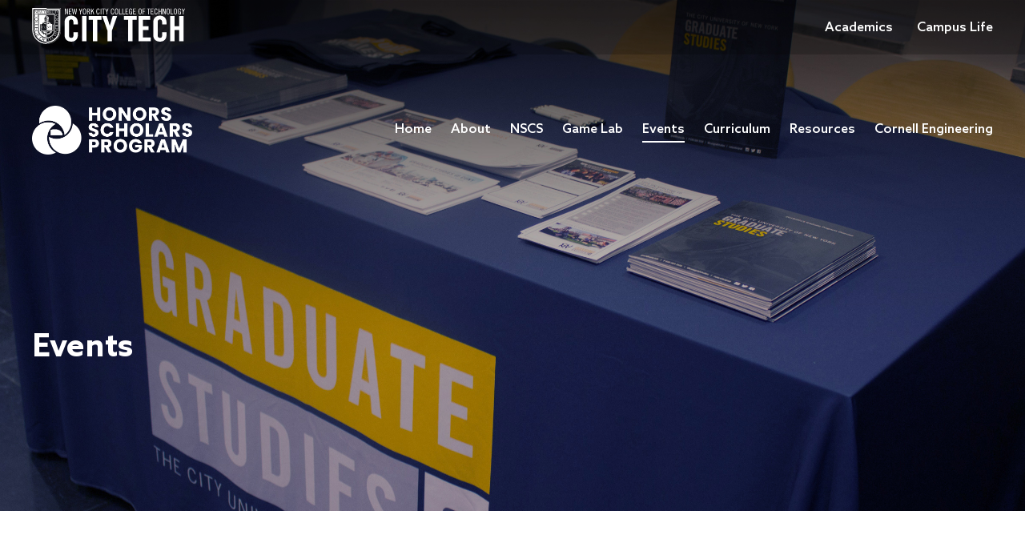

--- FILE ---
content_type: text/html; charset=UTF-8
request_url: https://honors.citytech.cuny.edu/event/business-and-fine-dining-etiquette-seminar-2/
body_size: 12443
content:
<!doctype html>
<html lang="en-US">
<head>
	<meta charset="UTF-8">
	<meta http-equiv="X-UA-Compatible" content="IE=edge,chrome=1">
	<meta name="viewport" content="width=device-width, initial-scale=1">
	<link rel="profile" href="https://gmpg.org/xfn/11">

	<title>Events for November 2025 &#8211; Honors Scholars Program</title>
<link rel='stylesheet' id='tribe-events-views-v2-bootstrap-datepicker-styles-css' href='https://honors.citytech.cuny.edu/wp-content/plugins/the-events-calendar/vendor/bootstrap-datepicker/css/bootstrap-datepicker.standalone.min.css?ver=6.12.0.1' type='text/css' media='all' />
<link rel='stylesheet' id='tec-variables-skeleton-css' href='https://honors.citytech.cuny.edu/wp-content/plugins/the-events-calendar/common/src/resources/css/variables-skeleton.min.css?ver=6.6.0.1' type='text/css' media='all' />
<link rel='stylesheet' id='tribe-common-skeleton-style-css' href='https://honors.citytech.cuny.edu/wp-content/plugins/the-events-calendar/common/src/resources/css/common-skeleton.min.css?ver=6.6.0.1' type='text/css' media='all' />
<link rel='stylesheet' id='tribe-tooltipster-css-css' href='https://honors.citytech.cuny.edu/wp-content/plugins/the-events-calendar/common/vendor/tooltipster/tooltipster.bundle.min.css?ver=6.6.0.1' type='text/css' media='all' />
<link rel='stylesheet' id='tribe-events-views-v2-skeleton-css' href='https://honors.citytech.cuny.edu/wp-content/plugins/the-events-calendar/src/resources/css/views-skeleton.min.css?ver=6.12.0.1' type='text/css' media='all' />
<link rel='stylesheet' id='tec-variables-full-css' href='https://honors.citytech.cuny.edu/wp-content/plugins/the-events-calendar/common/src/resources/css/variables-full.min.css?ver=6.6.0.1' type='text/css' media='all' />
<link rel='stylesheet' id='tribe-common-full-style-css' href='https://honors.citytech.cuny.edu/wp-content/plugins/the-events-calendar/common/src/resources/css/common-full.min.css?ver=6.6.0.1' type='text/css' media='all' />
<link rel='stylesheet' id='tribe-events-views-v2-full-css' href='https://honors.citytech.cuny.edu/wp-content/plugins/the-events-calendar/src/resources/css/views-full.min.css?ver=6.12.0.1' type='text/css' media='all' />
<link rel='stylesheet' id='tribe-events-views-v2-print-css' href='https://honors.citytech.cuny.edu/wp-content/plugins/the-events-calendar/src/resources/css/views-print.min.css?ver=6.12.0.1' type='text/css' media='print' />
<meta name='robots' content='max-image-preview:large' />
	<style>img:is([sizes="auto" i], [sizes^="auto," i]) { contain-intrinsic-size: 3000px 1500px }</style>
	<link rel='dns-prefetch' href='//cdn.jsdelivr.net' />
<link rel="alternate" type="application/rss+xml" title="Honors Scholars Program &raquo; Feed" href="https://honors.citytech.cuny.edu/feed/" />
<link rel="alternate" type="application/rss+xml" title="Honors Scholars Program &raquo; Comments Feed" href="https://honors.citytech.cuny.edu/comments/feed/" />
<link rel="alternate" type="text/calendar" title="Honors Scholars Program &raquo; iCal Feed" href="https://honors.citytech.cuny.edu/events/?ical=1" />
<link rel="alternate" type="application/rss+xml" title="Honors Scholars Program &raquo; Business and Fine Dining Etiquette Seminar Comments Feed" href="https://honors.citytech.cuny.edu/event/business-and-fine-dining-etiquette-seminar-2/feed/" />
<script type="text/javascript">
/* <![CDATA[ */
window._wpemojiSettings = {"baseUrl":"https:\/\/s.w.org\/images\/core\/emoji\/16.0.1\/72x72\/","ext":".png","svgUrl":"https:\/\/s.w.org\/images\/core\/emoji\/16.0.1\/svg\/","svgExt":".svg","source":{"concatemoji":"https:\/\/honors.citytech.cuny.edu\/wp-includes\/js\/wp-emoji-release.min.js?ver=6.8.3"}};
/*! This file is auto-generated */
!function(s,n){var o,i,e;function c(e){try{var t={supportTests:e,timestamp:(new Date).valueOf()};sessionStorage.setItem(o,JSON.stringify(t))}catch(e){}}function p(e,t,n){e.clearRect(0,0,e.canvas.width,e.canvas.height),e.fillText(t,0,0);var t=new Uint32Array(e.getImageData(0,0,e.canvas.width,e.canvas.height).data),a=(e.clearRect(0,0,e.canvas.width,e.canvas.height),e.fillText(n,0,0),new Uint32Array(e.getImageData(0,0,e.canvas.width,e.canvas.height).data));return t.every(function(e,t){return e===a[t]})}function u(e,t){e.clearRect(0,0,e.canvas.width,e.canvas.height),e.fillText(t,0,0);for(var n=e.getImageData(16,16,1,1),a=0;a<n.data.length;a++)if(0!==n.data[a])return!1;return!0}function f(e,t,n,a){switch(t){case"flag":return n(e,"\ud83c\udff3\ufe0f\u200d\u26a7\ufe0f","\ud83c\udff3\ufe0f\u200b\u26a7\ufe0f")?!1:!n(e,"\ud83c\udde8\ud83c\uddf6","\ud83c\udde8\u200b\ud83c\uddf6")&&!n(e,"\ud83c\udff4\udb40\udc67\udb40\udc62\udb40\udc65\udb40\udc6e\udb40\udc67\udb40\udc7f","\ud83c\udff4\u200b\udb40\udc67\u200b\udb40\udc62\u200b\udb40\udc65\u200b\udb40\udc6e\u200b\udb40\udc67\u200b\udb40\udc7f");case"emoji":return!a(e,"\ud83e\udedf")}return!1}function g(e,t,n,a){var r="undefined"!=typeof WorkerGlobalScope&&self instanceof WorkerGlobalScope?new OffscreenCanvas(300,150):s.createElement("canvas"),o=r.getContext("2d",{willReadFrequently:!0}),i=(o.textBaseline="top",o.font="600 32px Arial",{});return e.forEach(function(e){i[e]=t(o,e,n,a)}),i}function t(e){var t=s.createElement("script");t.src=e,t.defer=!0,s.head.appendChild(t)}"undefined"!=typeof Promise&&(o="wpEmojiSettingsSupports",i=["flag","emoji"],n.supports={everything:!0,everythingExceptFlag:!0},e=new Promise(function(e){s.addEventListener("DOMContentLoaded",e,{once:!0})}),new Promise(function(t){var n=function(){try{var e=JSON.parse(sessionStorage.getItem(o));if("object"==typeof e&&"number"==typeof e.timestamp&&(new Date).valueOf()<e.timestamp+604800&&"object"==typeof e.supportTests)return e.supportTests}catch(e){}return null}();if(!n){if("undefined"!=typeof Worker&&"undefined"!=typeof OffscreenCanvas&&"undefined"!=typeof URL&&URL.createObjectURL&&"undefined"!=typeof Blob)try{var e="postMessage("+g.toString()+"("+[JSON.stringify(i),f.toString(),p.toString(),u.toString()].join(",")+"));",a=new Blob([e],{type:"text/javascript"}),r=new Worker(URL.createObjectURL(a),{name:"wpTestEmojiSupports"});return void(r.onmessage=function(e){c(n=e.data),r.terminate(),t(n)})}catch(e){}c(n=g(i,f,p,u))}t(n)}).then(function(e){for(var t in e)n.supports[t]=e[t],n.supports.everything=n.supports.everything&&n.supports[t],"flag"!==t&&(n.supports.everythingExceptFlag=n.supports.everythingExceptFlag&&n.supports[t]);n.supports.everythingExceptFlag=n.supports.everythingExceptFlag&&!n.supports.flag,n.DOMReady=!1,n.readyCallback=function(){n.DOMReady=!0}}).then(function(){return e}).then(function(){var e;n.supports.everything||(n.readyCallback(),(e=n.source||{}).concatemoji?t(e.concatemoji):e.wpemoji&&e.twemoji&&(t(e.twemoji),t(e.wpemoji)))}))}((window,document),window._wpemojiSettings);
/* ]]> */
</script>
<link rel='stylesheet' id='tribe-events-v2-single-skeleton-css' href='https://honors.citytech.cuny.edu/wp-content/plugins/the-events-calendar/src/resources/css/tribe-events-single-skeleton.min.css?ver=6.12.0.1' type='text/css' media='all' />
<link rel='stylesheet' id='tribe-events-v2-single-skeleton-full-css' href='https://honors.citytech.cuny.edu/wp-content/plugins/the-events-calendar/src/resources/css/tribe-events-single-full.min.css?ver=6.12.0.1' type='text/css' media='all' />
<style id='wp-emoji-styles-inline-css' type='text/css'>

	img.wp-smiley, img.emoji {
		display: inline !important;
		border: none !important;
		box-shadow: none !important;
		height: 1em !important;
		width: 1em !important;
		margin: 0 0.07em !important;
		vertical-align: -0.1em !important;
		background: none !important;
		padding: 0 !important;
	}
</style>
<link rel='stylesheet' id='wp-block-library-css' href='https://honors.citytech.cuny.edu/wp-includes/css/dist/block-library/style.min.css?ver=6.8.3' type='text/css' media='all' />
<style id='classic-theme-styles-inline-css' type='text/css'>
/*! This file is auto-generated */
.wp-block-button__link{color:#fff;background-color:#32373c;border-radius:9999px;box-shadow:none;text-decoration:none;padding:calc(.667em + 2px) calc(1.333em + 2px);font-size:1.125em}.wp-block-file__button{background:#32373c;color:#fff;text-decoration:none}
</style>
<style id='global-styles-inline-css' type='text/css'>
:root{--wp--preset--aspect-ratio--square: 1;--wp--preset--aspect-ratio--4-3: 4/3;--wp--preset--aspect-ratio--3-4: 3/4;--wp--preset--aspect-ratio--3-2: 3/2;--wp--preset--aspect-ratio--2-3: 2/3;--wp--preset--aspect-ratio--16-9: 16/9;--wp--preset--aspect-ratio--9-16: 9/16;--wp--preset--color--black: #000000;--wp--preset--color--cyan-bluish-gray: #abb8c3;--wp--preset--color--white: #ffffff;--wp--preset--color--pale-pink: #f78da7;--wp--preset--color--vivid-red: #cf2e2e;--wp--preset--color--luminous-vivid-orange: #ff6900;--wp--preset--color--luminous-vivid-amber: #fcb900;--wp--preset--color--light-green-cyan: #7bdcb5;--wp--preset--color--vivid-green-cyan: #00d084;--wp--preset--color--pale-cyan-blue: #8ed1fc;--wp--preset--color--vivid-cyan-blue: #0693e3;--wp--preset--color--vivid-purple: #9b51e0;--wp--preset--gradient--vivid-cyan-blue-to-vivid-purple: linear-gradient(135deg,rgba(6,147,227,1) 0%,rgb(155,81,224) 100%);--wp--preset--gradient--light-green-cyan-to-vivid-green-cyan: linear-gradient(135deg,rgb(122,220,180) 0%,rgb(0,208,130) 100%);--wp--preset--gradient--luminous-vivid-amber-to-luminous-vivid-orange: linear-gradient(135deg,rgba(252,185,0,1) 0%,rgba(255,105,0,1) 100%);--wp--preset--gradient--luminous-vivid-orange-to-vivid-red: linear-gradient(135deg,rgba(255,105,0,1) 0%,rgb(207,46,46) 100%);--wp--preset--gradient--very-light-gray-to-cyan-bluish-gray: linear-gradient(135deg,rgb(238,238,238) 0%,rgb(169,184,195) 100%);--wp--preset--gradient--cool-to-warm-spectrum: linear-gradient(135deg,rgb(74,234,220) 0%,rgb(151,120,209) 20%,rgb(207,42,186) 40%,rgb(238,44,130) 60%,rgb(251,105,98) 80%,rgb(254,248,76) 100%);--wp--preset--gradient--blush-light-purple: linear-gradient(135deg,rgb(255,206,236) 0%,rgb(152,150,240) 100%);--wp--preset--gradient--blush-bordeaux: linear-gradient(135deg,rgb(254,205,165) 0%,rgb(254,45,45) 50%,rgb(107,0,62) 100%);--wp--preset--gradient--luminous-dusk: linear-gradient(135deg,rgb(255,203,112) 0%,rgb(199,81,192) 50%,rgb(65,88,208) 100%);--wp--preset--gradient--pale-ocean: linear-gradient(135deg,rgb(255,245,203) 0%,rgb(182,227,212) 50%,rgb(51,167,181) 100%);--wp--preset--gradient--electric-grass: linear-gradient(135deg,rgb(202,248,128) 0%,rgb(113,206,126) 100%);--wp--preset--gradient--midnight: linear-gradient(135deg,rgb(2,3,129) 0%,rgb(40,116,252) 100%);--wp--preset--font-size--small: 13px;--wp--preset--font-size--medium: 20px;--wp--preset--font-size--large: 36px;--wp--preset--font-size--x-large: 42px;--wp--preset--spacing--20: 0.44rem;--wp--preset--spacing--30: 0.67rem;--wp--preset--spacing--40: 1rem;--wp--preset--spacing--50: 1.5rem;--wp--preset--spacing--60: 2.25rem;--wp--preset--spacing--70: 3.38rem;--wp--preset--spacing--80: 5.06rem;--wp--preset--shadow--natural: 6px 6px 9px rgba(0, 0, 0, 0.2);--wp--preset--shadow--deep: 12px 12px 50px rgba(0, 0, 0, 0.4);--wp--preset--shadow--sharp: 6px 6px 0px rgba(0, 0, 0, 0.2);--wp--preset--shadow--outlined: 6px 6px 0px -3px rgba(255, 255, 255, 1), 6px 6px rgba(0, 0, 0, 1);--wp--preset--shadow--crisp: 6px 6px 0px rgba(0, 0, 0, 1);}:where(.is-layout-flex){gap: 0.5em;}:where(.is-layout-grid){gap: 0.5em;}body .is-layout-flex{display: flex;}.is-layout-flex{flex-wrap: wrap;align-items: center;}.is-layout-flex > :is(*, div){margin: 0;}body .is-layout-grid{display: grid;}.is-layout-grid > :is(*, div){margin: 0;}:where(.wp-block-columns.is-layout-flex){gap: 2em;}:where(.wp-block-columns.is-layout-grid){gap: 2em;}:where(.wp-block-post-template.is-layout-flex){gap: 1.25em;}:where(.wp-block-post-template.is-layout-grid){gap: 1.25em;}.has-black-color{color: var(--wp--preset--color--black) !important;}.has-cyan-bluish-gray-color{color: var(--wp--preset--color--cyan-bluish-gray) !important;}.has-white-color{color: var(--wp--preset--color--white) !important;}.has-pale-pink-color{color: var(--wp--preset--color--pale-pink) !important;}.has-vivid-red-color{color: var(--wp--preset--color--vivid-red) !important;}.has-luminous-vivid-orange-color{color: var(--wp--preset--color--luminous-vivid-orange) !important;}.has-luminous-vivid-amber-color{color: var(--wp--preset--color--luminous-vivid-amber) !important;}.has-light-green-cyan-color{color: var(--wp--preset--color--light-green-cyan) !important;}.has-vivid-green-cyan-color{color: var(--wp--preset--color--vivid-green-cyan) !important;}.has-pale-cyan-blue-color{color: var(--wp--preset--color--pale-cyan-blue) !important;}.has-vivid-cyan-blue-color{color: var(--wp--preset--color--vivid-cyan-blue) !important;}.has-vivid-purple-color{color: var(--wp--preset--color--vivid-purple) !important;}.has-black-background-color{background-color: var(--wp--preset--color--black) !important;}.has-cyan-bluish-gray-background-color{background-color: var(--wp--preset--color--cyan-bluish-gray) !important;}.has-white-background-color{background-color: var(--wp--preset--color--white) !important;}.has-pale-pink-background-color{background-color: var(--wp--preset--color--pale-pink) !important;}.has-vivid-red-background-color{background-color: var(--wp--preset--color--vivid-red) !important;}.has-luminous-vivid-orange-background-color{background-color: var(--wp--preset--color--luminous-vivid-orange) !important;}.has-luminous-vivid-amber-background-color{background-color: var(--wp--preset--color--luminous-vivid-amber) !important;}.has-light-green-cyan-background-color{background-color: var(--wp--preset--color--light-green-cyan) !important;}.has-vivid-green-cyan-background-color{background-color: var(--wp--preset--color--vivid-green-cyan) !important;}.has-pale-cyan-blue-background-color{background-color: var(--wp--preset--color--pale-cyan-blue) !important;}.has-vivid-cyan-blue-background-color{background-color: var(--wp--preset--color--vivid-cyan-blue) !important;}.has-vivid-purple-background-color{background-color: var(--wp--preset--color--vivid-purple) !important;}.has-black-border-color{border-color: var(--wp--preset--color--black) !important;}.has-cyan-bluish-gray-border-color{border-color: var(--wp--preset--color--cyan-bluish-gray) !important;}.has-white-border-color{border-color: var(--wp--preset--color--white) !important;}.has-pale-pink-border-color{border-color: var(--wp--preset--color--pale-pink) !important;}.has-vivid-red-border-color{border-color: var(--wp--preset--color--vivid-red) !important;}.has-luminous-vivid-orange-border-color{border-color: var(--wp--preset--color--luminous-vivid-orange) !important;}.has-luminous-vivid-amber-border-color{border-color: var(--wp--preset--color--luminous-vivid-amber) !important;}.has-light-green-cyan-border-color{border-color: var(--wp--preset--color--light-green-cyan) !important;}.has-vivid-green-cyan-border-color{border-color: var(--wp--preset--color--vivid-green-cyan) !important;}.has-pale-cyan-blue-border-color{border-color: var(--wp--preset--color--pale-cyan-blue) !important;}.has-vivid-cyan-blue-border-color{border-color: var(--wp--preset--color--vivid-cyan-blue) !important;}.has-vivid-purple-border-color{border-color: var(--wp--preset--color--vivid-purple) !important;}.has-vivid-cyan-blue-to-vivid-purple-gradient-background{background: var(--wp--preset--gradient--vivid-cyan-blue-to-vivid-purple) !important;}.has-light-green-cyan-to-vivid-green-cyan-gradient-background{background: var(--wp--preset--gradient--light-green-cyan-to-vivid-green-cyan) !important;}.has-luminous-vivid-amber-to-luminous-vivid-orange-gradient-background{background: var(--wp--preset--gradient--luminous-vivid-amber-to-luminous-vivid-orange) !important;}.has-luminous-vivid-orange-to-vivid-red-gradient-background{background: var(--wp--preset--gradient--luminous-vivid-orange-to-vivid-red) !important;}.has-very-light-gray-to-cyan-bluish-gray-gradient-background{background: var(--wp--preset--gradient--very-light-gray-to-cyan-bluish-gray) !important;}.has-cool-to-warm-spectrum-gradient-background{background: var(--wp--preset--gradient--cool-to-warm-spectrum) !important;}.has-blush-light-purple-gradient-background{background: var(--wp--preset--gradient--blush-light-purple) !important;}.has-blush-bordeaux-gradient-background{background: var(--wp--preset--gradient--blush-bordeaux) !important;}.has-luminous-dusk-gradient-background{background: var(--wp--preset--gradient--luminous-dusk) !important;}.has-pale-ocean-gradient-background{background: var(--wp--preset--gradient--pale-ocean) !important;}.has-electric-grass-gradient-background{background: var(--wp--preset--gradient--electric-grass) !important;}.has-midnight-gradient-background{background: var(--wp--preset--gradient--midnight) !important;}.has-small-font-size{font-size: var(--wp--preset--font-size--small) !important;}.has-medium-font-size{font-size: var(--wp--preset--font-size--medium) !important;}.has-large-font-size{font-size: var(--wp--preset--font-size--large) !important;}.has-x-large-font-size{font-size: var(--wp--preset--font-size--x-large) !important;}
:where(.wp-block-post-template.is-layout-flex){gap: 1.25em;}:where(.wp-block-post-template.is-layout-grid){gap: 1.25em;}
:where(.wp-block-columns.is-layout-flex){gap: 2em;}:where(.wp-block-columns.is-layout-grid){gap: 2em;}
:root :where(.wp-block-pullquote){font-size: 1.5em;line-height: 1.6;}
</style>
<link rel='stylesheet' id='ct-hs-style-css' href='https://honors.citytech.cuny.edu/wp-content/themes/ct-hs/style.css?ver=6.8.3' type='text/css' media='all' />
<script type="text/javascript" src="https://cdn.jsdelivr.net/npm/jquery@3.7.1/dist/jquery.min.js" id="jquery-js"></script>
<script type="text/javascript" src="https://honors.citytech.cuny.edu/wp-content/plugins/the-events-calendar/common/src/resources/js/tribe-common.min.js?ver=6.6.0.1" id="tribe-common-js"></script>
<script type="text/javascript" src="https://honors.citytech.cuny.edu/wp-content/plugins/the-events-calendar/src/resources/js/views/breakpoints.min.js?ver=6.12.0.1" id="tribe-events-views-v2-breakpoints-js"></script>
<link rel="https://api.w.org/" href="https://honors.citytech.cuny.edu/wp-json/" /><link rel="alternate" title="JSON" type="application/json" href="https://honors.citytech.cuny.edu/wp-json/wp/v2/tribe_events/1302" /><link rel="EditURI" type="application/rsd+xml" title="RSD" href="https://honors.citytech.cuny.edu/xmlrpc.php?rsd" />
<meta name="generator" content="WordPress 6.8.3" />
<link rel="canonical" href="https://honors.citytech.cuny.edu/event/business-and-fine-dining-etiquette-seminar-2/" />
<link rel='shortlink' href='https://honors.citytech.cuny.edu/?p=1302' />
<link rel="alternate" title="oEmbed (JSON)" type="application/json+oembed" href="https://honors.citytech.cuny.edu/wp-json/oembed/1.0/embed?url=https%3A%2F%2Fhonors.citytech.cuny.edu%2Fevent%2Fbusiness-and-fine-dining-etiquette-seminar-2%2F" />
<link rel="alternate" title="oEmbed (XML)" type="text/xml+oembed" href="https://honors.citytech.cuny.edu/wp-json/oembed/1.0/embed?url=https%3A%2F%2Fhonors.citytech.cuny.edu%2Fevent%2Fbusiness-and-fine-dining-etiquette-seminar-2%2F&#038;format=xml" />
<meta name="tec-api-version" content="v1"><meta name="tec-api-origin" content="https://honors.citytech.cuny.edu"><link rel="alternate" href="https://honors.citytech.cuny.edu/wp-json/tribe/events/v1/events/1302" /><style type="text/css">.recentcomments a{display:inline !important;padding:0 !important;margin:0 !important;}</style><script type="application/ld+json">
[{"@context":"http://schema.org","@type":"Event","name":"Business and Fine Dining Etiquette Seminar","description":"","url":"https://honors.citytech.cuny.edu/event/business-and-fine-dining-etiquette-seminar-2/","eventAttendanceMode":"https://schema.org/OfflineEventAttendanceMode","eventStatus":"https://schema.org/EventScheduled","startDate":"2022-10-06T13:00:00+00:00","endDate":"2022-10-06T14:00:00+00:00","location":{"@type":"Place","name":"Via Zoom","description":"","url":"","address":{"@type":"PostalAddress"},"telephone":"","sameAs":""},"organizer":{"@type":"Person","name":"Prof. Rosa Abreu, via Zoom","description":"","url":"","telephone":"","email":"","sameAs":""},"performer":"Organization"}]
</script><link rel="icon" href="https://honors.citytech.cuny.edu/wp-content/uploads/2024/06/Logo_White_favicon-150x150.png" sizes="32x32" />
<link rel="icon" href="https://honors.citytech.cuny.edu/wp-content/uploads/2024/06/Logo_White_favicon.png" sizes="192x192" />
<link rel="apple-touch-icon" href="https://honors.citytech.cuny.edu/wp-content/uploads/2024/06/Logo_White_favicon.png" />
<meta name="msapplication-TileImage" content="https://honors.citytech.cuny.edu/wp-content/uploads/2024/06/Logo_White_favicon.png" />
</head>

<body class="wp-singular tribe_events-template-default single single-tribe_events postid-1302 wp-theme-ct-hs tribe-events-page-template tribe-no-js tribe-filter-live events-single tribe-events-style-full tribe-events-style-theme">
	<header role="banner"  style="background-image: url(https://honors.citytech.cuny.edu/wp-content/themes/ct-hs/assets/images/honors-events-header.jpg)">
		<div class="ct-header">
			<div class="container">
				<div class="flex">
					<div class="col-xs-12 col-md-6 logo">
						<a href="http://www.citytech.cuny.edu/" title="CUNY City Tech">
							<img src="https://honors.citytech.cuny.edu/wp-content/themes/ct-hs/assets/images/citytech-logo.svg" alt="City Tech logo">
						</a>
					</div><!-- /logo -->
	
					<ul class="col-xs-12 col-md-6 nav">
						<li>
							<a href="http://www.citytech.cuny.edu/academics/">Academics</a>
						</li>
						<li>
							<a href="http://www.citytech.cuny.edu/campus-life/">Campus Life</a>
						</li>
					</ul>
				</div>
			</div>
		</div>
		<!-- /ct-header -->

		<div class="site-header">
			<div class="container">
				<div class="flex">
					<div class="col-xs-10 col-md-4 flex">
					<a href="https://honors.citytech.cuny.edu/" class="logo"><img src="https://honors.citytech.cuny.edu/wp-content/uploads/2024/06/hs-logo-white-min.png" alt="Honors Scholars Program" width="200" height="60" style="width: clamp(16rem, 8.889rem + 14.815vw, 20rem)"></a>
					</div>
					<div class="col-xs-2 col-md-8">
						<button class="hamburger hamburger--spin" type="button">
							<span class="hamburger-box">
								<span class="hamburger-inner"></span>
							</span>
						</button>
								
						<nav aria-roledescription="nav" role="navigation" class="menu" id="site-navigation">
							<ul id="primary-menu" class=""><li id="menu-item-35" class="menu-item menu-item-type-post_type menu-item-object-page menu-item-home menu-item-35"><a href="https://honors.citytech.cuny.edu/">Home</a></li>
<li id="menu-item-34" class="menu-item menu-item-type-post_type menu-item-object-page menu-item-34"><a href="https://honors.citytech.cuny.edu/about/">About</a></li>
<li id="menu-item-47" class="menu-item menu-item-type-post_type menu-item-object-page menu-item-47"><a href="https://honors.citytech.cuny.edu/nscs/">NSCS</a></li>
<li id="menu-item-1409" class="menu-item menu-item-type-post_type menu-item-object-page menu-item-1409"><a href="https://honors.citytech.cuny.edu/gamelab/">Game Lab</a></li>
<li id="menu-item-104" class="menu-item menu-item-type-post_type menu-item-object-page current-menu-item current_page_item menu-item-104"><a href="https://honors.citytech.cuny.edu/events/">Events</a></li>
<li id="menu-item-46" class="menu-item menu-item-type-post_type menu-item-object-page menu-item-46"><a href="https://honors.citytech.cuny.edu/curriculum/">Curriculum</a></li>
<li id="menu-item-44" class="menu-item menu-item-type-post_type menu-item-object-page menu-item-44"><a href="https://honors.citytech.cuny.edu/resources/">Resources</a></li>
<li id="menu-item-808" class="menu-item menu-item-type-custom menu-item-object-custom menu-item-808"><a href="https://www.citytech.cuny.edu/news/?id=1993">Cornell Engineering</a></li>
</ul>						</nav>
					</div>
				</div>

				<div class="flex hero-content">
					<div class="col-xs-12 col-md-8 col-lg-6 text">
						<h1>Events</h1>
						
					</div><!-- text -->
					<div class="col-xs-12 col-md-4 col-lg-6 image events">
          </div><!-- image -->
				</div>
			</div>
		</div>
	</header>

<section>
		<div class="container">
			<div class="flex">
				<div class="col-xs-12">
					
					<section id="tribe-events-pg-template" class="tribe-events-pg-template"><div class="tribe-events-before-html"></div><span class="tribe-events-ajax-loading"><img class="tribe-events-spinner-medium" src="https://honors.citytech.cuny.edu/wp-content/plugins/the-events-calendar/src/resources/images/tribe-loading.gif" alt="Loading Events" /></span>
<div id="tribe-events-content" class="tribe-events-single">

	<p class="tribe-events-back">
		<a href="https://honors.citytech.cuny.edu/events/"> &laquo; All Events</a>
	</p>

	<!-- Notices -->
	<div class="tribe-events-notices"><ul><li>This event has passed.</li></ul></div>
	<h1 class="tribe-events-single-event-title">Business and Fine Dining Etiquette Seminar</h1>
	<div class="tribe-events-schedule tribe-clearfix">
		<h2><span class="tribe-event-date-start">October 6, 2022 @ 1:00 pm</span> - <span class="tribe-event-time">2:00 pm</span></h2>			</div>

	<!-- Event header -->
	<div id="tribe-events-header"  data-title="Business and Fine Dining Etiquette Seminar &#8211; Honors Scholars Program" data-viewtitle="Business and Fine Dining Etiquette Seminar">
		<!-- Navigation -->
		<nav class="tribe-events-nav-pagination" aria-label="Event Navigation">
			<ul class="tribe-events-sub-nav">
				<li class="tribe-events-nav-previous"><a href="https://honors.citytech.cuny.edu/event/nscs-networking-how-to-ace-any-math-course/"><span>&laquo;</span> NSCS Networking: How to Ace Any Math Course</a></li>
				<li class="tribe-events-nav-next"><a href="https://honors.citytech.cuny.edu/event/american-cancer-society-making-strides-against-cancer-breast-cancer-walk-in-memory-of-dr-jean-hillstrom/">American Cancer Society, Breast Cancer Walk In Memory of Dr. Jean Hillstrom <span>&raquo;</span></a></li>
			</ul>
			<!-- .tribe-events-sub-nav -->
		</nav>
	</div>
	<!-- #tribe-events-header -->

			<div id="post-1302" class="post-1302 tribe_events type-tribe_events status-publish hentry">
			<!-- Event featured image, but exclude link -->
			
			<!-- Event content -->
						<div class="tribe-events-single-event-description tribe-events-content">
							</div>
			<!-- .tribe-events-single-event-description -->
			<div class="tribe-events tribe-common">
	<div class="tribe-events-c-subscribe-dropdown__container">
		<div class="tribe-events-c-subscribe-dropdown">
			<div class="tribe-common-c-btn-border tribe-events-c-subscribe-dropdown__button">
				<svg  class="tribe-common-c-svgicon tribe-common-c-svgicon--cal-export tribe-events-c-subscribe-dropdown__export-icon"  viewBox="0 0 23 17" xmlns="http://www.w3.org/2000/svg">
  <path fill-rule="evenodd" clip-rule="evenodd" d="M.128.896V16.13c0 .211.145.383.323.383h15.354c.179 0 .323-.172.323-.383V.896c0-.212-.144-.383-.323-.383H.451C.273.513.128.684.128.896Zm16 6.742h-.901V4.679H1.009v10.729h14.218v-3.336h.901V7.638ZM1.01 1.614h14.218v2.058H1.009V1.614Z" />
  <path d="M20.5 9.846H8.312M18.524 6.953l2.89 2.909-2.855 2.855" stroke-width="1.2" stroke-linecap="round" stroke-linejoin="round"/>
</svg>
				<button
					class="tribe-events-c-subscribe-dropdown__button-text"
					aria-expanded="false"
					aria-controls="tribe-events-subscribe-dropdown-content"
					aria-label="View links to add events to your calendar"
				>
					Add to calendar				</button>
				<svg  class="tribe-common-c-svgicon tribe-common-c-svgicon--caret-down tribe-events-c-subscribe-dropdown__button-icon"  viewBox="0 0 10 7" xmlns="http://www.w3.org/2000/svg" aria-hidden="true"><path fill-rule="evenodd" clip-rule="evenodd" d="M1.008.609L5 4.6 8.992.61l.958.958L5 6.517.05 1.566l.958-.958z" class="tribe-common-c-svgicon__svg-fill"/></svg>
			</div>
			<div id="tribe-events-subscribe-dropdown-content" class="tribe-events-c-subscribe-dropdown__content">
				<ul class="tribe-events-c-subscribe-dropdown__list">
											
<li class="tribe-events-c-subscribe-dropdown__list-item">
	<a
		href="https://www.google.com/calendar/event?action=TEMPLATE&#038;dates=20221006T130000/20221006T140000&#038;text=Business%20and%20Fine%20Dining%20Etiquette%20Seminar&#038;location=Via%20Zoom&#038;trp=false&#038;ctz=UTC+0&#038;sprop=website:https://honors.citytech.cuny.edu"
		class="tribe-events-c-subscribe-dropdown__list-item-link"
		target="_blank"
		rel="noopener noreferrer nofollow noindex"
	>
		Google Calendar	</a>
</li>
											
<li class="tribe-events-c-subscribe-dropdown__list-item">
	<a
		href="webcal://honors.citytech.cuny.edu/event/business-and-fine-dining-etiquette-seminar-2/?ical=1"
		class="tribe-events-c-subscribe-dropdown__list-item-link"
		target="_blank"
		rel="noopener noreferrer nofollow noindex"
	>
		iCalendar	</a>
</li>
											
<li class="tribe-events-c-subscribe-dropdown__list-item">
	<a
		href="https://outlook.office.com/owa/?path=/calendar/action/compose&#038;rrv=addevent&#038;startdt=2022-10-06T13%3A00%3A00%2B00%3A00&#038;enddt=2022-10-06T14%3A00%3A00%2B00%3A00&#038;location=Via%20Zoom&#038;subject=Business%20and%20Fine%20Dining%20Etiquette%20Seminar&#038;body"
		class="tribe-events-c-subscribe-dropdown__list-item-link"
		target="_blank"
		rel="noopener noreferrer nofollow noindex"
	>
		Outlook 365	</a>
</li>
											
<li class="tribe-events-c-subscribe-dropdown__list-item">
	<a
		href="https://outlook.live.com/owa/?path=/calendar/action/compose&#038;rrv=addevent&#038;startdt=2022-10-06T13%3A00%3A00%2B00%3A00&#038;enddt=2022-10-06T14%3A00%3A00%2B00%3A00&#038;location=Via%20Zoom&#038;subject=Business%20and%20Fine%20Dining%20Etiquette%20Seminar&#038;body"
		class="tribe-events-c-subscribe-dropdown__list-item-link"
		target="_blank"
		rel="noopener noreferrer nofollow noindex"
	>
		Outlook Live	</a>
</li>
									</ul>
			</div>
		</div>
	</div>
</div>

			<!-- Event meta -->
						
	<div class="tribe-events-single-section tribe-events-event-meta primary tribe-clearfix">


<div class="tribe-events-meta-group tribe-events-meta-group-details">
	<h2 class="tribe-events-single-section-title"> Details </h2>
	<dl>

		
			<dt class="tribe-events-start-date-label"> Date: </dt>
			<dd>
				<abbr class="tribe-events-abbr tribe-events-start-date published dtstart" title="2022-10-06"> October 6, 2022 </abbr>
			</dd>

			<dt class="tribe-events-start-time-label"> Time: </dt>
			<dd>
				<div class="tribe-events-abbr tribe-events-start-time published dtstart" title="2022-10-06">
					1:00 pm - 2:00 pm									</div>
			</dd>

		
		
		
		
		
		
			</dl>
</div>

<div class="tribe-events-meta-group tribe-events-meta-group-organizer">
	<h2 class="tribe-events-single-section-title">Organizer</h2>
	<dl>
					<dt
				class="tribe-common-a11y-visual-hide"
				aria-label="Organizer name: This represents the name of the event organizer."
			>
							</dt>
			<dd class="tribe-organizer">
				Prof. Rosa Abreu, via Zoom			</dd>
				</dl>
</div>

	</div>


			<div class="tribe-events-single-section tribe-events-event-meta secondary tribe-clearfix">
		
<div class="tribe-events-meta-group tribe-events-meta-group-venue">
	<h2 class="tribe-events-single-section-title"> Venue </h2>
	<dl>
				<dt
			class="tribe-common-a11y-visual-hide"
			aria-label="Venue name: This represents the name of the event venue."
		>
					</dt>
		<dd class="tribe-venue"> Via Zoom </dd>

		
		
		
			</dl>
</div>
			</div>
						</div> <!-- #post-x -->
			
	<!-- Event footer -->
	<div id="tribe-events-footer">
		<!-- Navigation -->
		<nav class="tribe-events-nav-pagination" aria-label="Event Navigation">
			<ul class="tribe-events-sub-nav">
				<li class="tribe-events-nav-previous"><a href="https://honors.citytech.cuny.edu/event/nscs-networking-how-to-ace-any-math-course/"><span>&laquo;</span> NSCS Networking: How to Ace Any Math Course</a></li>
				<li class="tribe-events-nav-next"><a href="https://honors.citytech.cuny.edu/event/american-cancer-society-making-strides-against-cancer-breast-cancer-walk-in-memory-of-dr-jean-hillstrom/">American Cancer Society, Breast Cancer Walk In Memory of Dr. Jean Hillstrom <span>&raquo;</span></a></li>
			</ul>
			<!-- .tribe-events-sub-nav -->
		</nav>
	</div>
	<!-- #tribe-events-footer -->

</div><!-- #tribe-events-content -->
<div class="tribe-events-after-html"></div>
<!--
This calendar is powered by The Events Calendar.
http://evnt.is/18wn
-->
</section>				</div>
			</div>
		</div>
	</section><!-- about-the-program -->
	
			</div><!-- flex -->
		</div><!-- container -->
	</section><!-- page-content -->


	<section class="general-information" id="contact" style="padding-top: 50px;">
		<div class="container">
			<div class="flex">
				<div class="col-xs-12">
					<h5 class="variant">Contact Information</h5>
				</div>
				<div class="col-xs-12">
				<p><span class="semibold">Location:</span> General Building G-313 • 300 Jay St. • <span class="semibold">Email:</span> <a href="mailto:honorsscholars@citytech.cuny.edu">honorsscholars@citytech.cuny.edu</a> • <span class="semibold">Phone:</span> 718.254.8668</p>
					
					<h5>Program Administration</h5>
				</div>
			</div>
			
			<div class="flex faculty-list">
					
								
				<div class="col-xs-12 col-md-6 faculty">
					<p>
						<span class="semibold">Dr. Reneta D. Lansiquot-Panagiotakis</span><br>
						Director of the Honors Scholars Program
</br>NSCS Chapter Co-Advisor
</br>Co-Director of the Interdisciplinary Design Game-Based Learning Lab<br>																		<a href="mailto:reneta.lansiquot-panagiotakis94@citytech.cuny.edu">reneta.lansiquot-panagiotakis94@citytech.cuny.edu</a> 
					</p>
				</div><!-- faculty -->
							
				<div class="col-xs-12 col-md-6 faculty">
					<p>
						<span class="semibold">Prof. Tamrah D. Cunningham</span><br>
						Assistant Director of the Honors Scholars Program
</br>NSCS Chapter Co-Advisor
</br>Co-Director of the Interdisciplinary Design Game-Based Learning Lab<br>																		<a href="mailto:tamrah.cunningham17@citytech.cuny.edu">tamrah.cunningham17@citytech.cuny.edu</a> 
					</p>
				</div><!-- faculty -->
							
				<div class="col-xs-12 col-md-6 faculty">
					<p>
						<span class="semibold">Ms. Monisha Sooklall</span><br>
						Coordinator of the Honors Scholars Program</br>NSCS Chapter President<br>																		<a href="mailto:monisha.sooklall16@citytech.cuny.edu">monisha.sooklall16@citytech.cuny.edu</a> 
					</p>
				</div><!-- faculty -->
							
				<div class="col-xs-12 col-md-6 faculty">
					<p>
						<span class="semibold"></span><br>
																								<a href="mailto:"></a> 
					</p>
				</div><!-- faculty -->
								
			</div><!-- flex -->
		</div><!-- container -->
	</section><!-- general-information -->

	<footer>
		<div class="ct-footer">
			<div class="container">
				<div class="flex">
					<div class="col-xs-12 col-md-6 copyright">
						<p>2025 &copy; City Tech
							<br>718-260-5000
							<br>300 Jay St, Brooklyn, NY 11201
						</p>
						<p>
							<a href="http://www.citytech.cuny.edu/web-info" target="_blank">Website Information</a>
						</p>
					</div><!-- /copyright -->
					
					<div class="col-xs-12 col-md-6 cuny-logo">
						<a href="http://www.cuny.edu/" target="_blank">
							<img src="https://honors.citytech.cuny.edu/wp-content/themes/ct-hs/assets/images/cuny-logo.png" alt="CUNY">
						</a>
					</div><!-- footer-logo -->
				</div>
			</div>
		</div>
	</footer>

<script type="speculationrules">
{"prefetch":[{"source":"document","where":{"and":[{"href_matches":"\/*"},{"not":{"href_matches":["\/wp-*.php","\/wp-admin\/*","\/wp-content\/uploads\/*","\/wp-content\/*","\/wp-content\/plugins\/*","\/wp-content\/themes\/ct-hs\/*","\/*\\?(.+)"]}},{"not":{"selector_matches":"a[rel~=\"nofollow\"]"}},{"not":{"selector_matches":".no-prefetch, .no-prefetch a"}}]},"eagerness":"conservative"}]}
</script>
		<script>
		( function ( body ) {
			'use strict';
			body.className = body.className.replace( /\btribe-no-js\b/, 'tribe-js' );
		} )( document.body );
		</script>
		<script> /* <![CDATA[ */var tribe_l10n_datatables = {"aria":{"sort_ascending":": activate to sort column ascending","sort_descending":": activate to sort column descending"},"length_menu":"Show _MENU_ entries","empty_table":"No data available in table","info":"Showing _START_ to _END_ of _TOTAL_ entries","info_empty":"Showing 0 to 0 of 0 entries","info_filtered":"(filtered from _MAX_ total entries)","zero_records":"No matching records found","search":"Search:","all_selected_text":"All items on this page were selected. ","select_all_link":"Select all pages","clear_selection":"Clear Selection.","pagination":{"all":"All","next":"Next","previous":"Previous"},"select":{"rows":{"0":"","_":": Selected %d rows","1":": Selected 1 row"}},"datepicker":{"dayNames":["Sunday","Monday","Tuesday","Wednesday","Thursday","Friday","Saturday"],"dayNamesShort":["Sun","Mon","Tue","Wed","Thu","Fri","Sat"],"dayNamesMin":["S","M","T","W","T","F","S"],"monthNames":["January","February","March","April","May","June","July","August","September","October","November","December"],"monthNamesShort":["January","February","March","April","May","June","July","August","September","October","November","December"],"monthNamesMin":["Jan","Feb","Mar","Apr","May","Jun","Jul","Aug","Sep","Oct","Nov","Dec"],"nextText":"Next","prevText":"Prev","currentText":"Today","closeText":"Done","today":"Today","clear":"Clear"}};/* ]]> */ </script><script type="text/javascript" src="https://honors.citytech.cuny.edu/wp-content/plugins/the-events-calendar/vendor/bootstrap-datepicker/js/bootstrap-datepicker.min.js?ver=6.12.0.1" id="tribe-events-views-v2-bootstrap-datepicker-js"></script>
<script type="text/javascript" src="https://honors.citytech.cuny.edu/wp-content/plugins/the-events-calendar/src/resources/js/views/viewport.min.js?ver=6.12.0.1" id="tribe-events-views-v2-viewport-js"></script>
<script type="text/javascript" src="https://honors.citytech.cuny.edu/wp-content/plugins/the-events-calendar/src/resources/js/views/accordion.min.js?ver=6.12.0.1" id="tribe-events-views-v2-accordion-js"></script>
<script type="text/javascript" src="https://honors.citytech.cuny.edu/wp-content/plugins/the-events-calendar/src/resources/js/views/view-selector.min.js?ver=6.12.0.1" id="tribe-events-views-v2-view-selector-js"></script>
<script type="text/javascript" src="https://honors.citytech.cuny.edu/wp-content/plugins/the-events-calendar/src/resources/js/views/ical-links.min.js?ver=6.12.0.1" id="tribe-events-views-v2-ical-links-js"></script>
<script type="text/javascript" src="https://honors.citytech.cuny.edu/wp-content/plugins/the-events-calendar/src/resources/js/views/navigation-scroll.min.js?ver=6.12.0.1" id="tribe-events-views-v2-navigation-scroll-js"></script>
<script type="text/javascript" src="https://honors.citytech.cuny.edu/wp-content/plugins/the-events-calendar/src/resources/js/views/multiday-events.min.js?ver=6.12.0.1" id="tribe-events-views-v2-multiday-events-js"></script>
<script type="text/javascript" src="https://honors.citytech.cuny.edu/wp-content/plugins/the-events-calendar/src/resources/js/views/month-mobile-events.min.js?ver=6.12.0.1" id="tribe-events-views-v2-month-mobile-events-js"></script>
<script type="text/javascript" src="https://honors.citytech.cuny.edu/wp-content/plugins/the-events-calendar/src/resources/js/views/month-grid.min.js?ver=6.12.0.1" id="tribe-events-views-v2-month-grid-js"></script>
<script type="text/javascript" src="https://honors.citytech.cuny.edu/wp-content/plugins/the-events-calendar/common/vendor/tooltipster/tooltipster.bundle.min.js?ver=6.6.0.1" id="tribe-tooltipster-js"></script>
<script type="text/javascript" src="https://honors.citytech.cuny.edu/wp-content/plugins/the-events-calendar/src/resources/js/views/tooltip.min.js?ver=6.12.0.1" id="tribe-events-views-v2-tooltip-js"></script>
<script type="text/javascript" src="https://honors.citytech.cuny.edu/wp-content/plugins/the-events-calendar/src/resources/js/views/events-bar.min.js?ver=6.12.0.1" id="tribe-events-views-v2-events-bar-js"></script>
<script type="text/javascript" src="https://honors.citytech.cuny.edu/wp-content/plugins/the-events-calendar/src/resources/js/views/events-bar-inputs.min.js?ver=6.12.0.1" id="tribe-events-views-v2-events-bar-inputs-js"></script>
<script type="text/javascript" src="https://honors.citytech.cuny.edu/wp-content/plugins/the-events-calendar/src/resources/js/views/datepicker.min.js?ver=6.12.0.1" id="tribe-events-views-v2-datepicker-js"></script>
<script type="text/javascript" src="https://honors.citytech.cuny.edu/wp-content/themes/ct-hs/assets/js/main-min.js?ver=20180605" id="ct-hs-main-js"></script>
<script type="text/javascript" id="icwp-wpsf-notbot-js-extra">
/* <![CDATA[ */
var shield_vars_notbot = {"strings":{"select_action":"Please select an action to perform.","are_you_sure":"Are you sure?","absolutely_sure":"Are you absolutely sure?"},"comps":{"notbot":{"ajax":{"not_bot":{"action":"shield_action","ex":"capture_not_bot","exnonce":"6f7db46f76","ajaxurl":"https:\/\/honors.citytech.cuny.edu\/wp-admin\/admin-ajax.php","_wpnonce":"5822114b74","_rest_url":"https:\/\/honors.citytech.cuny.edu\/wp-json\/shield\/v1\/action\/capture_not_bot?exnonce=6f7db46f76&_wpnonce=5822114b74"}},"flags":{"skip":false,"required":true}}}};
/* ]]> */
</script>
<script type="text/javascript" src="https://honors.citytech.cuny.edu/wp-content/plugins/wp-simple-firewall/assets/dist/shield-notbot.bundle.js?ver=21.0.7&amp;mtime=1755527095" id="icwp-wpsf-notbot-js"></script>
<script type="text/javascript" src="https://honors.citytech.cuny.edu/wp-content/plugins/the-events-calendar/common/src/resources/js/utils/query-string.min.js?ver=6.6.0.1" id="tribe-query-string-js"></script>
<script src='https://honors.citytech.cuny.edu/wp-content/plugins/the-events-calendar/common/src/resources/js/underscore-before.js'></script>
<script type="text/javascript" src="https://honors.citytech.cuny.edu/wp-includes/js/underscore.min.js?ver=1.13.7" id="underscore-js"></script>
<script src='https://honors.citytech.cuny.edu/wp-content/plugins/the-events-calendar/common/src/resources/js/underscore-after.js'></script>
<script type="text/javascript" src="https://honors.citytech.cuny.edu/wp-includes/js/dist/hooks.min.js?ver=4d63a3d491d11ffd8ac6" id="wp-hooks-js"></script>
<script defer type="text/javascript" src="https://honors.citytech.cuny.edu/wp-content/plugins/the-events-calendar/src/resources/js/views/manager.min.js?ver=6.12.0.1" id="tribe-events-views-v2-manager-js"></script>
<style id='tribe-events-views-v2-full-inline-css' class='tec-customizer-inline-style' type='text/css'>
:root {
				/* Customizer-added Single Event styles */
				--tec-color-text-event-title: #141827;
			}
</style>

</body>
</html>
<!-- Performance optimized by Docket Cache: https://wordpress.org/plugins/docket-cache -->


--- FILE ---
content_type: text/css
request_url: https://honors.citytech.cuny.edu/wp-content/themes/ct-hs/style.css?ver=6.8.3
body_size: 6078
content:
html, body, p, ol, ul, li, dl, dt, dd, blockquote, figure, fieldset, legend, textarea, pre, iframe, hr, h1, h2, h3, h4, h5, h6 { margin: 0; padding: 0; }

h1, h2, h3, h4, h5, h6 { font-size: 100%; font-weight: normal; }

ul { list-style: none; }

button, input, select, textarea { margin: 0; }

html { -webkit-box-sizing: border-box; box-sizing: border-box; }

*, *:before, *:after { -webkit-box-sizing: inherit; box-sizing: inherit; }

img, embed, iframe, object, audio, video { height: auto; max-width: 100%; }

iframe { border: 0; }

table { border-collapse: collapse; border-spacing: 0; }

td, th { padding: 0; text-align: left; }

@font-face { font-family: 'Azo Sans'; src: url("assets/fonts/AzoSans-Regular.eot"); src: url("assets/fonts/AzoSans-Regular.eot?#iefix") format("embedded-opentype"), url("assets/fonts/AzoSans-Regular.woff2") format("woff2"), url("assets/fonts/AzoSans-Regular.woff") format("woff"), url("assets/fonts/AzoSans-Regular.ttf") format("truetype"), url("assets/fonts/AzoSans-Regular.svg#AzoSans-Regular") format("svg"); font-weight: normal; font-style: normal; }

@font-face { font-family: 'Azo Sans'; src: url("assets/fonts/AzoSans-Italic.eot"); src: url("assets/fonts/AzoSans-Italic.eot?#iefix") format("embedded-opentype"), url("assets/fonts/AzoSans-Italic.woff2") format("woff2"), url("assets/fonts/AzoSans-Italic.woff") format("woff"), url("assets/fonts/AzoSans-Italic.ttf") format("truetype"), url("assets/fonts/AzoSans-Italic.svg#AzoSans-Italic") format("svg"); font-weight: normal; font-style: italic; }

@font-face { font-family: 'Azo Sans'; src: url("assets/fonts/AzoSans-Medium.eot"); src: url("assets/fonts/AzoSans-Medium.eot?#iefix") format("embedded-opentype"), url("assets/fonts/AzoSans-Medium.woff2") format("woff2"), url("assets/fonts/AzoSans-Medium.woff") format("woff"), url("assets/fonts/AzoSans-Medium.ttf") format("truetype"), url("assets/fonts/AzoSans-Medium.svg#AzoSans-Medium") format("svg"); font-weight: 500; font-style: normal; }

@font-face { font-family: 'Azo Sans'; src: url("assets/fonts/AzoSans-MediumItalic.eot"); src: url("assets/fonts/AzoSans-MediumItalic.eot?#iefix") format("embedded-opentype"), url("assets/fonts/AzoSans-MediumItalic.woff2") format("woff2"), url("assets/fonts/AzoSans-MediumItalic.woff") format("woff"), url("assets/fonts/AzoSans-MediumItalic.ttf") format("truetype"), url("assets/fonts/AzoSans-MediumItalic.svg#AzoSans-MediumItalic") format("svg"); font-weight: 500; font-style: italic; }

@font-face { font-family: 'Azo Sans'; src: url("assets/fonts/AzoSans-Bold.eot"); src: url("assets/fonts/AzoSans-Bold.eot?#iefix") format("embedded-opentype"), url("assets/fonts/AzoSans-Bold.woff2") format("woff2"), url("assets/fonts/AzoSans-Bold.woff") format("woff"), url("assets/fonts/AzoSans-Bold.ttf") format("truetype"), url("assets/fonts/AzoSans-Bold.svg#AzoSans-Bold") format("svg"); font-weight: bold; font-style: normal; }

@font-face { font-family: 'Azo Sans'; src: url("assets/fonts/AzoSans-BoldItalic.eot"); src: url("assets/fonts/AzoSans-BoldItalic.eot?#iefix") format("embedded-opentype"), url("assets/fonts/AzoSans-BoldItalic.woff2") format("woff2"), url("assets/fonts/AzoSans-BoldItalic.woff") format("woff"), url("assets/fonts/AzoSans-BoldItalic.ttf") format("truetype"), url("assets/fonts/AzoSans-BoldItalic.svg#AzoSans-BoldItalic") format("svg"); font-weight: bold; font-style: italic; }

.container { margin: 0 auto; max-width: 1260px; padding-left: 15px; padding-right: 15px; position: relative; }

.flex { display: -webkit-box; display: -ms-flexbox; display: flex; -ms-flex-wrap: wrap; flex-wrap: wrap; }

[class*="col"] { min-height: 1px; -webkit-box-flex: 1; -ms-flex: 1; flex: 1; padding-left: 15px; padding-right: 15px; }

.no-gutter { padding: 0; }

.no-gutter-left { padding-left: 0; }

.no-gutter-right { padding-right: 0; }

/* Generate Columns */
@media (min-width: 0) { .col-xs-1 { -webkit-box-flex: 0; -ms-flex: 0 0 8.3333333333%; flex: 0 0 8.3333333333%; max-width: 8.3333333333%; }
  .col-xs-2 { -webkit-box-flex: 0; -ms-flex: 0 0 16.6666666667%; flex: 0 0 16.6666666667%; max-width: 16.6666666667%; }
  .col-xs-3 { -webkit-box-flex: 0; -ms-flex: 0 0 25%; flex: 0 0 25%; max-width: 25%; }
  .col-xs-4 { -webkit-box-flex: 0; -ms-flex: 0 0 33.3333333333%; flex: 0 0 33.3333333333%; max-width: 33.3333333333%; }
  .col-xs-5 { -webkit-box-flex: 0; -ms-flex: 0 0 41.6666666667%; flex: 0 0 41.6666666667%; max-width: 41.6666666667%; }
  .col-xs-6 { -webkit-box-flex: 0; -ms-flex: 0 0 50%; flex: 0 0 50%; max-width: 50%; }
  .col-xs-7 { -webkit-box-flex: 0; -ms-flex: 0 0 58.3333333333%; flex: 0 0 58.3333333333%; max-width: 58.3333333333%; }
  .col-xs-8 { -webkit-box-flex: 0; -ms-flex: 0 0 66.6666666667%; flex: 0 0 66.6666666667%; max-width: 66.6666666667%; }
  .col-xs-9 { -webkit-box-flex: 0; -ms-flex: 0 0 75%; flex: 0 0 75%; max-width: 75%; }
  .col-xs-10 { -webkit-box-flex: 0; -ms-flex: 0 0 83.3333333333%; flex: 0 0 83.3333333333%; max-width: 83.3333333333%; }
  .col-xs-11 { -webkit-box-flex: 0; -ms-flex: 0 0 91.6666666667%; flex: 0 0 91.6666666667%; max-width: 91.6666666667%; }
  .col-xs-12 { -webkit-box-flex: 0; -ms-flex: 0 0 100%; flex: 0 0 100%; max-width: 100%; } }

@media (min-width: 480px) { .col-sm-1 { -webkit-box-flex: 0; -ms-flex: 0 0 8.3333333333%; flex: 0 0 8.3333333333%; max-width: 8.3333333333%; }
  .col-sm-2 { -webkit-box-flex: 0; -ms-flex: 0 0 16.6666666667%; flex: 0 0 16.6666666667%; max-width: 16.6666666667%; }
  .col-sm-3 { -webkit-box-flex: 0; -ms-flex: 0 0 25%; flex: 0 0 25%; max-width: 25%; }
  .col-sm-4 { -webkit-box-flex: 0; -ms-flex: 0 0 33.3333333333%; flex: 0 0 33.3333333333%; max-width: 33.3333333333%; }
  .col-sm-5 { -webkit-box-flex: 0; -ms-flex: 0 0 41.6666666667%; flex: 0 0 41.6666666667%; max-width: 41.6666666667%; }
  .col-sm-6 { -webkit-box-flex: 0; -ms-flex: 0 0 50%; flex: 0 0 50%; max-width: 50%; }
  .col-sm-7 { -webkit-box-flex: 0; -ms-flex: 0 0 58.3333333333%; flex: 0 0 58.3333333333%; max-width: 58.3333333333%; }
  .col-sm-8 { -webkit-box-flex: 0; -ms-flex: 0 0 66.6666666667%; flex: 0 0 66.6666666667%; max-width: 66.6666666667%; }
  .col-sm-9 { -webkit-box-flex: 0; -ms-flex: 0 0 75%; flex: 0 0 75%; max-width: 75%; }
  .col-sm-10 { -webkit-box-flex: 0; -ms-flex: 0 0 83.3333333333%; flex: 0 0 83.3333333333%; max-width: 83.3333333333%; }
  .col-sm-11 { -webkit-box-flex: 0; -ms-flex: 0 0 91.6666666667%; flex: 0 0 91.6666666667%; max-width: 91.6666666667%; }
  .col-sm-12 { -webkit-box-flex: 0; -ms-flex: 0 0 100%; flex: 0 0 100%; max-width: 100%; } }

@media (min-width: 768px) { .col-md-1 { -webkit-box-flex: 0; -ms-flex: 0 0 8.3333333333%; flex: 0 0 8.3333333333%; max-width: 8.3333333333%; }
  .col-md-2 { -webkit-box-flex: 0; -ms-flex: 0 0 16.6666666667%; flex: 0 0 16.6666666667%; max-width: 16.6666666667%; }
  .col-md-3 { -webkit-box-flex: 0; -ms-flex: 0 0 25%; flex: 0 0 25%; max-width: 25%; }
  .col-md-4 { -webkit-box-flex: 0; -ms-flex: 0 0 33.3333333333%; flex: 0 0 33.3333333333%; max-width: 33.3333333333%; }
  .col-md-5 { -webkit-box-flex: 0; -ms-flex: 0 0 41.6666666667%; flex: 0 0 41.6666666667%; max-width: 41.6666666667%; }
  .col-md-6 { -webkit-box-flex: 0; -ms-flex: 0 0 50%; flex: 0 0 50%; max-width: 50%; }
  .col-md-7 { -webkit-box-flex: 0; -ms-flex: 0 0 58.3333333333%; flex: 0 0 58.3333333333%; max-width: 58.3333333333%; }
  .col-md-8 { -webkit-box-flex: 0; -ms-flex: 0 0 66.6666666667%; flex: 0 0 66.6666666667%; max-width: 66.6666666667%; }
  .col-md-9 { -webkit-box-flex: 0; -ms-flex: 0 0 75%; flex: 0 0 75%; max-width: 75%; }
  .col-md-10 { -webkit-box-flex: 0; -ms-flex: 0 0 83.3333333333%; flex: 0 0 83.3333333333%; max-width: 83.3333333333%; }
  .col-md-11 { -webkit-box-flex: 0; -ms-flex: 0 0 91.6666666667%; flex: 0 0 91.6666666667%; max-width: 91.6666666667%; }
  .col-md-12 { -webkit-box-flex: 0; -ms-flex: 0 0 100%; flex: 0 0 100%; max-width: 100%; } }

@media (min-width: 1024px) { .col-lg-1 { -webkit-box-flex: 0; -ms-flex: 0 0 8.3333333333%; flex: 0 0 8.3333333333%; max-width: 8.3333333333%; }
  .col-lg-2 { -webkit-box-flex: 0; -ms-flex: 0 0 16.6666666667%; flex: 0 0 16.6666666667%; max-width: 16.6666666667%; }
  .col-lg-3 { -webkit-box-flex: 0; -ms-flex: 0 0 25%; flex: 0 0 25%; max-width: 25%; }
  .col-lg-4 { -webkit-box-flex: 0; -ms-flex: 0 0 33.3333333333%; flex: 0 0 33.3333333333%; max-width: 33.3333333333%; }
  .col-lg-5 { -webkit-box-flex: 0; -ms-flex: 0 0 41.6666666667%; flex: 0 0 41.6666666667%; max-width: 41.6666666667%; }
  .col-lg-6 { -webkit-box-flex: 0; -ms-flex: 0 0 50%; flex: 0 0 50%; max-width: 50%; }
  .col-lg-7 { -webkit-box-flex: 0; -ms-flex: 0 0 58.3333333333%; flex: 0 0 58.3333333333%; max-width: 58.3333333333%; }
  .col-lg-8 { -webkit-box-flex: 0; -ms-flex: 0 0 66.6666666667%; flex: 0 0 66.6666666667%; max-width: 66.6666666667%; }
  .col-lg-9 { -webkit-box-flex: 0; -ms-flex: 0 0 75%; flex: 0 0 75%; max-width: 75%; }
  .col-lg-10 { -webkit-box-flex: 0; -ms-flex: 0 0 83.3333333333%; flex: 0 0 83.3333333333%; max-width: 83.3333333333%; }
  .col-lg-11 { -webkit-box-flex: 0; -ms-flex: 0 0 91.6666666667%; flex: 0 0 91.6666666667%; max-width: 91.6666666667%; }
  .col-lg-12 { -webkit-box-flex: 0; -ms-flex: 0 0 100%; flex: 0 0 100%; max-width: 100%; } }

@media (min-width: 1600px) { .col-xl-1 { -webkit-box-flex: 0; -ms-flex: 0 0 8.3333333333%; flex: 0 0 8.3333333333%; max-width: 8.3333333333%; }
  .col-xl-2 { -webkit-box-flex: 0; -ms-flex: 0 0 16.6666666667%; flex: 0 0 16.6666666667%; max-width: 16.6666666667%; }
  .col-xl-3 { -webkit-box-flex: 0; -ms-flex: 0 0 25%; flex: 0 0 25%; max-width: 25%; }
  .col-xl-4 { -webkit-box-flex: 0; -ms-flex: 0 0 33.3333333333%; flex: 0 0 33.3333333333%; max-width: 33.3333333333%; }
  .col-xl-5 { -webkit-box-flex: 0; -ms-flex: 0 0 41.6666666667%; flex: 0 0 41.6666666667%; max-width: 41.6666666667%; }
  .col-xl-6 { -webkit-box-flex: 0; -ms-flex: 0 0 50%; flex: 0 0 50%; max-width: 50%; }
  .col-xl-7 { -webkit-box-flex: 0; -ms-flex: 0 0 58.3333333333%; flex: 0 0 58.3333333333%; max-width: 58.3333333333%; }
  .col-xl-8 { -webkit-box-flex: 0; -ms-flex: 0 0 66.6666666667%; flex: 0 0 66.6666666667%; max-width: 66.6666666667%; }
  .col-xl-9 { -webkit-box-flex: 0; -ms-flex: 0 0 75%; flex: 0 0 75%; max-width: 75%; }
  .col-xl-10 { -webkit-box-flex: 0; -ms-flex: 0 0 83.3333333333%; flex: 0 0 83.3333333333%; max-width: 83.3333333333%; }
  .col-xl-11 { -webkit-box-flex: 0; -ms-flex: 0 0 91.6666666667%; flex: 0 0 91.6666666667%; max-width: 91.6666666667%; }
  .col-xl-12 { -webkit-box-flex: 0; -ms-flex: 0 0 100%; flex: 0 0 100%; max-width: 100%; } }

* { -webkit-box-sizing: border-box; box-sizing: border-box; }

html { font-size: 62.5%; font-variant-ligatures: none; -webkit-font-variant-ligatures: none; text-rendering: optimizeLegibility; -moz-osx-font-smoothing: grayscale; font-smoothing: antialiased; -webkit-font-smoothing: antialiased; text-shadow: rgba(0, 0, 0, 0.01) 0 0 1px; }

body { font-family: 'Azo Sans', sans-serif; overflow-x: hidden; }

/* Headings */
h1, h2, h3, h4, h5 { font-family: 'Azo Sans', sans-serif; margin: 0; line-height: 1.3; font-weight: bold; }

h1 span, h2 span, h3 span, h4 span, h5 span { font-weight: normal; }

h1 { font-size: 4rem; padding-bottom: 32px; }

h2 { font-size: 3.2rem; color: #3c3c3c; padding-bottom: 24px; }

h2 + h5 { margin-top: -16px; }

h3 { font-size: 3rem; color: #215DC9; }

h3.light { font-weight: normal; }

h4 { font-size: 2.4rem; color: #3c3c3c; font-weight: normal; }

h5 { font-size: 2.2rem; color: #215DC9; font-weight: normal; padding: 16px 0; }

h5.variant { color: #3c3c3c; font-weight: bold; }

p { font-size: 1.8rem; line-height: 1.6; margin: 0 0 20px; color: #3c3c3c; }

p + h2 { padding-top: 32px; }

a { color: #215DC9; display: inline-block; text-decoration: underline; -webkit-transition: all 0.2s ease-in-out; transition: all 0.2s ease-in-out; }

a:hover { color: #3e77df; }

.semibold { font-weight: 500; }

img { max-width: 100%; height: auto; display: block; }

hr { margin: 32px 0; border: 0; border-top: 1px solid #3c3c3c; }

button, .btn { border: none; text-decoration: none; color: white; text-align: center; background: #215DC9; border-radius: 5px; max-width: 300px; width: 100%; height: 60px; line-height: 60px; display: inline-block; -webkit-transition: all .2s ease-in-out; transition: all .2s ease-in-out; font-size: 18px; font-weight: 500; margin: 16px 0; }

button img, .btn img { display: inline; vertical-align: baseline; margin-left: 3px; }

button:hover, .btn:hover { background: #3e77df; color: white; }

ul li, ol li { font-size: 1.8rem; list-style-position: inside; }

/* Hamburger menu */
.hamburger { cursor: pointer; -webkit-transition-property: opacity, -webkit-filter; transition-property: opacity, -webkit-filter; transition-property: opacity, filter; transition-property: opacity, filter, -webkit-filter; -webkit-transition-duration: 0.1s; transition-duration: 0.1s; -webkit-transition-timing-function: linear; transition-timing-function: linear; font: inherit; color: transparent!important; text-transform: none; border: 0; margin: 0; overflow: visible; background: none; position: absolute; top: -20px; right: 30px; width: 40px; z-index: 99; display: none; outline: none; }

@media (max-width: 768px) { .hamburger { display: inline-block; } }

.hamburger:hover { background: none; }

.hamburger-box { width: 40px; height: 24px; display: inline-block; position: relative; }

.hamburger-inner { display: block; top: 50%; margin-top: -2px; }

.hamburger-inner, .hamburger-inner::before, .hamburger-inner::after { width: 35px; height: 3px; background-color: white; border-radius: 4px; position: absolute; -webkit-transition-property: -webkit-transform; transition-property: -webkit-transform; transition-property: transform; transition-property: transform, -webkit-transform; -webkit-transition-duration: 0.15s; transition-duration: 0.15s; -webkit-transition-timing-function: ease; transition-timing-function: ease; }

.hamburger-inner::before, .hamburger-inner::after { content: ""; display: block; }

.hamburger-inner::before { top: -10px; }

.hamburger-inner::after { bottom: -10px; }

.hamburger--spin .hamburger-inner { -webkit-transition-duration: 0.22s; transition-duration: 0.22s; -webkit-transition-timing-function: cubic-bezier(0.55, 0.055, 0.675, 0.19); transition-timing-function: cubic-bezier(0.55, 0.055, 0.675, 0.19); }

.hamburger--spin .hamburger-inner::before { -webkit-transition: top 0.1s 0.25s ease-in, opacity 0.1s ease-in; transition: top 0.1s 0.25s ease-in, opacity 0.1s ease-in; }

.hamburger--spin .hamburger-inner::after { -webkit-transition: bottom 0.1s 0.25s ease-in, -webkit-transform 0.22s cubic-bezier(0.55, 0.055, 0.675, 0.19); transition: bottom 0.1s 0.25s ease-in, -webkit-transform 0.22s cubic-bezier(0.55, 0.055, 0.675, 0.19); transition: bottom 0.1s 0.25s ease-in, transform 0.22s cubic-bezier(0.55, 0.055, 0.675, 0.19); transition: bottom 0.1s 0.25s ease-in, transform 0.22s cubic-bezier(0.55, 0.055, 0.675, 0.19), -webkit-transform 0.22s cubic-bezier(0.55, 0.055, 0.675, 0.19); }

.hamburger--spin.is-active .hamburger-inner { -webkit-transform: rotate(225deg); transform: rotate(225deg); -webkit-transition-delay: 0.12s; transition-delay: 0.12s; -webkit-transition-timing-function: cubic-bezier(0.215, 0.61, 0.355, 1); transition-timing-function: cubic-bezier(0.215, 0.61, 0.355, 1); }

.hamburger--spin.is-active .hamburger-inner::before { top: 0; opacity: 0; -webkit-transition: top 0.1s ease-out, opacity 0.1s 0.12s ease-out; transition: top 0.1s ease-out, opacity 0.1s 0.12s ease-out; }

.hamburger--spin.is-active .hamburger-inner::after { bottom: 0; -webkit-transform: rotate(-90deg); transform: rotate(-90deg); -webkit-transition: bottom 0.1s ease-out, -webkit-transform 0.22s 0.12s cubic-bezier(0.215, 0.61, 0.355, 1); transition: bottom 0.1s ease-out, -webkit-transform 0.22s 0.12s cubic-bezier(0.215, 0.61, 0.355, 1); transition: bottom 0.1s ease-out, transform 0.22s 0.12s cubic-bezier(0.215, 0.61, 0.355, 1); transition: bottom 0.1s ease-out, transform 0.22s 0.12s cubic-bezier(0.215, 0.61, 0.355, 1), -webkit-transform 0.22s 0.12s cubic-bezier(0.215, 0.61, 0.355, 1); }

.accordion { max-width: 100%; margin: 0 auto 50px; list-style: none; }

.accordion > li { cursor: pointer; position: relative; border: 1px solid #ddd; border-radius: 4px; margin-bottom: 20px; -webkit-transition: all 200ms ease-in-out; transition: all 200ms ease-in-out; }

.accordion > li > h2 { cursor: pointer; width: 100%; display: block; font-weight: 500; -webkit-user-select: none; -moz-user-select: none; -ms-user-select: none; user-select: none; text-decoration: none; padding: 25px 30px 20px; color: #215DC9; font-size: 1.8rem; }

.accordion > li div { padding: 0 30px; display: none; }

.accordion > li:hover { -webkit-box-shadow: 0 2px 4px 0 rgba(198, 210, 227, 0.39); box-shadow: 0 2px 4px 0 rgba(198, 210, 227, 0.39); }

@media (max-width: 480px) { h1 { font-size: 3.4rem; }
  h2 { font-size: 2.8rem; }
  h3 { font-size: 2.4rem; }
  h4 { font-size: 2rem; } }

/* City Tech Header */
.ct-header { background: rgba(0, 0, 0, 0.2); padding: 10px 0; margin-bottom: 64px; }

@media (max-width: 768px) { .ct-header { margin-bottom: 48px; } }

.ct-header .flex { -webkit-box-align: center; -ms-flex-align: center; align-items: center; }

@media (max-width: 768px) { .ct-header .logo { text-align: center; margin-bottom: 16px; } }

.ct-header .nav { display: -webkit-box; display: -ms-flexbox; display: flex; -webkit-box-pack: end; -ms-flex-pack: end; justify-content: flex-end; }

@media (max-width: 768px) { .ct-header .nav { -webkit-box-pack: center; -ms-flex-pack: center; justify-content: center; } }

.ct-header .nav li { margin-left: 30px; }

.ct-header .nav li a { font-size: 1.6rem; font-weight: 500; color: white; text-decoration: none; }

header:not(.tribe-events-calendar-latest-past__event-header):not(.tribe-events-header):not(.tribe-events-calendar-month__header):not(.tribe-events-calendar-list__event-header) { background: #215DC9; min-height: 500px; position: relative; z-index: 1; margin-bottom: 110px; background-size: cover; background-position: center; background-repeat: no-repeat; }

header.home { background-image: url("assets/images/homepage-bg.png"), linear-gradient(-225deg, #215DC9 0%, #2E57B8 100%); background-repeat: no-repeat; background-position: center center; }

header.home .hero-content { margin-top: 0; }

header .curve { position: absolute; bottom: 0; left: 0; width: 100%; }

.site-header { position: relative; z-index: 10; }

.site-header .flex { -webkit-box-align: center; -ms-flex-align: center; align-items: center; }

@media (max-width: 768px) { .site-header .flex .flex { -webkit-box-pack: start; -ms-flex-pack: start; justify-content: flex-start; } }

.site-header .menu { -webkit-box-pack: end; -ms-flex-pack: end; justify-content: flex-end; }

@media (max-width: 768px) { .site-header .menu { -webkit-box-pack: center; -ms-flex-pack: center; justify-content: center; border-radius: 5px; position: absolute; top: 40px; right: 5%; left: 5%; z-index: 999; width: 90%; background: white; padding: 32px 10px; opacity: 0; -webkit-transform: perspective(1000px) rotateX(-8deg) rotateY(-4deg); transform: perspective(1000px) rotateX(-8deg) rotateY(-4deg); -webkit-transform-origin: top right; transform-origin: top right; -webkit-transition: all 0.2s ease-in; transition: all 0.2s ease-in; -webkit-box-shadow: 0 5px 16px rgba(0, 0, 0, 0.1); box-shadow: 0 5px 16px rgba(0, 0, 0, 0.1); } }

.site-header .menu.is-visible { -webkit-transform: rotateX(0) rotateY(0); transform: rotateX(0) rotateY(0); opacity: 1; }

.site-header .menu ul { display: -webkit-box; display: -ms-flexbox; display: flex; -webkit-box-pack: end; -ms-flex-pack: end; justify-content: flex-end; -ms-flex-wrap: wrap; flex-wrap: wrap; }

@media (max-width: 768px) { .site-header .menu ul { -webkit-box-pack: start; -ms-flex-pack: start; justify-content: flex-start; padding: 0 24px; } }

@media (max-width: 480px) { .site-header .menu ul { -webkit-box-orient: vertical; -webkit-box-direction: normal; -ms-flex-direction: column; flex-direction: column; padding: 0; } }

.site-header .menu ul li { display: block; }

@media (max-width: 768px) { .site-header .menu ul li { width: 50%; margin: 5px 0; } }

@media (max-width: 480px) { .site-header .menu ul li { width: 100%; } }

.site-header .menu ul li a { color: white; font-size: 1.6rem; font-weight: 500; text-decoration: none; display: inline-block; margin: 5px 24px; position: relative; padding: 5px 0; -webkit-transition: opacity 0.2s; transition: opacity 0.2s; }

.site-header .menu ul li a:hover { opacity: 0.7; }

.site-header .menu ul li a:last-of-type { margin-right: 0; }

@media (max-width: 768px) { .site-header .menu ul li a { color: #215DC9; font-size: 1.8rem; }
  .site-header .menu ul li a:last-of-type { margin-right: 24px; } }

.site-header .menu ul li.current-menu-item a { border-bottom: 2px solid white; }

@media (max-width: 768px) { .site-header .menu ul li.current-menu-item a { border-bottom: 2px solid #215DC9; } }

.site-header .hero-content { margin-top: 70px; min-height: 375px; }

@media (max-width: 768px) { .site-header .hero-content { margin-top: 80px; } }

.site-header .hero-content h1, .site-header .hero-content p { color: white; }

.site-header .hero-content h1 { padding-right: 30px; }

@media (max-width: 480px) { .site-header .hero-content h1 { padding-right: 0; } }

.site-header .hero-content p { font-size: 2.2rem; }

@media (max-width: 480px) { .site-header .hero-content p { font-size: 1.8rem; } }

.site-header .hero-content .text { position: relative; z-index: 99; }

.site-header .hero-content .image { display: -webkit-box; display: -ms-flexbox; display: flex; -webkit-box-pack: center; -ms-flex-pack: center; justify-content: center; position: relative; z-index: 50; }

.site-header .hero-content .image img { width: 100%; max-width: 450px; height: auto; -webkit-transform: translateY(-50px); transform: translateY(-50px); -o-object-fit: contain; object-fit: contain; }

.site-header .hero-content .about img { max-width: 257px; height: auto; }

.site-header .hero-content .curriculum img { max-width: 270px; height: auto; }

.site-header .hero-content .leadership img { max-width: 349px; height: auto; }

.site-header .hero-content .affiliated img { max-width: 495px; height: auto; }

.about-the-program { margin-bottom: 150px; }

.about-the-program .flex { -webkit-box-align: center; -ms-flex-align: center; align-items: center; }

.about-the-program .honors-info { display: -webkit-box; display: -ms-flexbox; display: flex; -webkit-box-pack: end; -ms-flex-pack: end; justify-content: flex-end; }

@media (max-width: 768px) { .about-the-program .honors-info { -webkit-box-pack: center; -ms-flex-pack: center; justify-content: center; margin-top: 40px; } }

.about-the-program .honors-info .honors-card { background: white; -webkit-box-shadow: 0 3px 30px 0 rgba(0, 0, 0, 0.1); box-shadow: 0 3px 30px 0 rgba(0, 0, 0, 0.1); border-radius: 5px; border-top: 5px solid #2E57B8; display: -webkit-box; display: -ms-flexbox; display: flex; -webkit-box-pack: center; -ms-flex-pack: center; justify-content: center; -webkit-box-align: center; -ms-flex-align: center; align-items: center; -webkit-box-orient: vertical; -webkit-box-direction: normal; -ms-flex-direction: column; flex-direction: column; max-width: 483px; width: 100%; padding: 50px 15px; text-align: center; }

.about-the-program .honors-info .honors-card h3 { margin: 22px 0; }

.about-the-program .honors-info .honors-card h3 span { display: block; }

.upcoming-events { background: rgba(33, 93, 201, 0.05); padding: 100px 0; }

.upcoming-events h2 { text-align: center; }

.upcoming-events .single-event { margin-bottom: 32px; }

.upcoming-events .single-event:last-child { margin-bottom: 0; }

.upcoming-events .single-event .date-time { text-align: right; padding-right: 30px; }

@media (max-width: 768px) { .upcoming-events .single-event .date-time { text-align: left; -webkit-box-ordinal-group: 3; -ms-flex-order: 2; order: 2; } }

.upcoming-events .single-event .date-time p { margin-bottom: 6px; }

.upcoming-events .single-event .date-time .date { font-size: 2.2rem; font-weight: 500; }

@media (max-width: 480px) { .upcoming-events .single-event .date-time .date { font-size: 1.8rem; } }

.upcoming-events .single-event .date-time .time { font-size: 2rem; }

@media (max-width: 480px) { .upcoming-events .single-event .date-time .time { font-size: 1.8rem; } }

@media (max-width: 768px) { .upcoming-events .single-event .name-location { -webkit-box-ordinal-group: 2; -ms-flex-order: 1; order: 1; } }

.upcoming-events .single-event .name-location p { margin-bottom: 6px; }

.upcoming-events .single-event .name-location .name { font-size: 2.2rem; font-weight: bold; }

@media (max-width: 480px) { .upcoming-events .single-event .name-location .name { font-size: 1.9rem; } }

.upcoming-events .single-event .name-location .name a { text-decoration: none; }

.upcoming-events .single-event .name-location .location { font-size: 2rem; }

@media (max-width: 480px) { .upcoming-events .single-event .name-location .location { font-size: 1.8rem; } }

.page-content { padding: 0 0 100px; }

.page-content .flex { -webkit-box-pack: justify; -ms-flex-pack: justify; justify-content: space-between; }

@media (max-width: 768px) { .page-content .flex { -webkit-box-pack: start; -ms-flex-pack: start; justify-content: flex-start; } }

.page-content .yellow-box { background: #FDEDC7; padding: 34px 54px; border-radius: 5px; -webkit-box-shadow: 0 2px 2px rgba(0, 0, 0, 0.05); box-shadow: 0 2px 2px rgba(0, 0, 0, 0.05); margin-bottom: 40px; -webkit-transition: all 0.2s ease; transition: all 0.2s ease; will-change: transform; }

.page-content .yellow-box a { text-decoration: none; }

.page-content .yellow-box img { margin-bottom: 24px; }

.page-content .yellow-box:hover { -webkit-transform: translate(0, -5px); transform: translate(0, -5px); -webkit-box-shadow: 0 5px 25px rgba(0, 0, 0, 0.1); box-shadow: 0 5px 25px rgba(0, 0, 0, 0.1); }

.page-content .yellow-box h3 { color: #193A88; }

@media (max-width: 768px) { .page-content #main { margin-bottom: 60px; } }

.page-content #main ul.styled { margin-left: 20px; list-style: none; margin-bottom: 32px; }

.page-content #main ul.styled li { position: relative; }

.page-content #main ul.styled li:before { content: ""; width: 8px; height: 8px; background: url("assets/images/bullet-solid.svg"); position: absolute; top: 10px; left: -20px; }

.page-content #main ul.styled li p { margin-bottom: 10px; }

.page-content #main ul.styled li ul { margin-left: 20px; list-style: none; }

.page-content #main ul.styled li ul li { margin-bottom: 0; }

.page-content #main ul.styled li ul li:before { content: ""; width: 8px; height: 8px; background: url("assets/images/bullet-hollow.svg"); position: absolute; top: 10px; left: -20px; }

.page-content #main #generic-tabs > ul { overflow: hidden; margin: 0; padding: 0; display: -webkit-box; display: -ms-flexbox; display: flex; border-bottom: 5px solid #215DC9; }

@media (max-width: 768px) { .page-content #main #generic-tabs > ul { -webkit-box-orient: vertical; -webkit-box-direction: normal; -ms-flex-direction: column; flex-direction: column; border-bottom: 0; border: 2px solid #215DC9; } }

.page-content #main #generic-tabs > ul li { display: inline-block; background: white; display: -webkit-box; display: -ms-flexbox; display: flex; -webkit-box-pack: center; -ms-flex-pack: center; justify-content: center; -webkit-box-align: center; -ms-flex-align: center; align-items: center; -webkit-box-flex: 1; -ms-flex: 1; flex: 1; }

@media (max-width: 768px) { .page-content #main #generic-tabs > ul li { -webkit-box-flex: 1; -ms-flex: 1 0 auto; flex: 1 0 auto; display: block; } }

.page-content #main #generic-tabs > ul li:before, .page-content #main #generic-tabs > ul li:after { display: none; }

.page-content #main #generic-tabs > ul li.active { background: #215DC9; }

.page-content #main #generic-tabs > ul li.active a { color: white; }

.page-content #main #generic-tabs > ul li a { text-align: center; display: block; text-decoration: none; color: #3c3c3c; padding: 15px 12px; font-size: 1.8rem; font-weight: 500; margin: 0; line-height: 1.4; }

.page-content #main #generic-tabs .tab-content { padding: 2.4em 0; }

.page-content #main #generic-tabs .tab-content a { font-size: 1.6rem; }

.page-content #main .poster-presentations, .page-content #main .scholars-pub { -webkit-box-pack: start; -ms-flex-pack: start; justify-content: flex-start; }

.page-content #main .poster-presentations div, .page-content #main .scholars-pub div { margin-bottom: 24px; text-align: center; }

.page-content #main .poster-presentations div img, .page-content #main .scholars-pub div img { margin-bottom: 10px; border-radius: 5px; }

.full-width #generic-tabs .tab-content p { max-width: 100%; }

.general-information { padding: 100px 0 80px; }

.general-information .faculty-list { margin-top: 8px; }

.general-information .faculty-list .faculty { margin: 8px 0; }

.general-information .faculty-list .faculty p { font-size: 1.8rem; }

.ct-footer { background: #2F353B; padding: 32px 0; }

.ct-footer .flex { -webkit-box-pack: justify; -ms-flex-pack: justify; justify-content: space-between; -webkit-box-align: center; -ms-flex-align: center; align-items: center; }

.ct-footer .flex p { color: white; font-size: 1.6rem; margin: 0; }

.ct-footer .flex p a { color: white; }

.ct-footer .flex .cuny-logo { display: -webkit-box; display: -ms-flexbox; display: flex; -webkit-box-pack: end; -ms-flex-pack: end; justify-content: flex-end; }

@media (max-width: 768px) { .ct-footer .flex .cuny-logo { margin-top: 32px; -webkit-box-pack: start; -ms-flex-pack: start; justify-content: flex-start; } }

.tribe-common--breakpoint-medium.tribe-events .tribe-events-l-container{padding:0;}

--- FILE ---
content_type: image/svg+xml
request_url: https://honors.citytech.cuny.edu/wp-content/themes/ct-hs/assets/images/citytech-logo.svg
body_size: 22711
content:
<svg width="191" height="45" xmlns="http://www.w3.org/2000/svg">
  <g fill="#FFF">
    <path d="M42.147.63l1.86 5.355h.045V.63h.772v7.29h-.817l-2.314-6.345V7.92h-.816V.63h1.27zm7.304 0v.675h-2.586V3.78h1.906v.675h-1.906v2.79h2.677v.675h-3.448V.63h3.357zm1.27 0l.863 5.67h.045L52.718.63h.635l1.134 5.67h.046l.816-5.67h.726l-1.18 7.29h-.68l-1.18-5.715-1.18 5.715h-.634L49.996.63h.726zm8.711 0l1.225 3.195L61.882.63h.862l-1.678 4.185V7.92h-.817V4.815L58.57.63h.862zm6.034.585c-.726 0-1.27.585-1.27 3.06s.544 3.06 1.27 3.06c.68 0 1.27-.585 1.27-3.06s-.59-3.06-1.27-3.06zm0 6.795c-1.27 0-2.087-1.035-2.087-3.735S64.196.54 65.466.54c1.225 0 2.042 1.035 2.042 3.735S66.69 8.01 65.466 8.01zm3.993-4.185h.68c1.134 0 1.497-.45 1.497-1.26s-.363-1.26-1.497-1.26h-.68v2.52zM68.687.63h1.77c1.18 0 1.996.675 1.996 1.89 0 .81-.363 1.485-1.18 1.8l1.225 3.6h-.816l-1.18-3.465-1.043.045v3.42h-.772V.63zm5.762 0v3.69L76.536.63h.817l-1.407 2.52 1.679 4.77h-.862l-1.361-3.96-.953 1.71v2.25h-.816V.63h.816zm9.074 2.205c-.09-1.17-.454-1.62-1.089-1.62-.907 0-1.316.765-1.316 3.06 0 2.25.409 3.06 1.316 3.06.771 0 1.18-.495 1.225-1.845h.771c0 1.62-.726 2.52-1.996 2.52-1.316 0-2.132-.99-2.132-3.735S81.118.54 82.434.54c1.089 0 1.77.72 1.905 2.295h-.816zm2.132 5.085h.817V.63h-.817v7.29zM91.054.63v.675h-1.497V7.92h-.771V1.305h-1.498V.63h3.766zm1.134 0l1.225 3.195L94.638.63h.862l-1.679 4.185V7.92h-.816V4.815L91.326.63h.862zm9.437 2.205c-.136-1.17-.5-1.62-1.09-1.62-.952 0-1.36.765-1.36 3.06 0 2.25.408 3.06 1.36 3.06.727 0 1.135-.495 1.18-1.845h.772c0 1.62-.726 2.52-1.951 2.52-1.316 0-2.132-.99-2.132-3.735S99.22.54 100.536.54c1.089 0 1.724.72 1.86 2.295h-.771zm3.947-1.62c-.726 0-1.316.585-1.316 3.06s.59 3.06 1.316 3.06c.68 0 1.27-.585 1.27-3.06s-.59-3.06-1.27-3.06zm0 6.795c-1.27 0-2.087-1.035-2.087-3.735S104.3.54 105.572.54c1.225 0 2.041 1.035 2.041 3.735s-.816 3.735-2.041 3.735zm3.992-7.38v6.615h2.36v.675h-3.176V.63h.816zm3.947 0v6.615h2.405v.675h-3.176V.63h.771zm6.533 0v.675h-2.586V3.78h1.906v.675h-1.906v2.79h2.722v.675h-3.493V.63h3.357zm4.22 2.25c-.091-.945-.364-1.665-1.18-1.665-.862 0-1.316.765-1.316 3.06s.454 3.06 1.316 3.06c.771 0 1.18-.405 1.18-1.125V5.175h-.999V4.5h1.77v3.42h-.5l-.09-.54c-.318.405-.726.63-1.361.63-1.27 0-2.087-.99-2.087-3.735S121.814.54 123.084.54c1.36 0 1.86 1.17 1.95 2.34h-.77zm5.353-2.25v.675h-2.54V3.78h1.905v.675h-1.906v2.79h2.677v.675h-3.493V.63h3.357zm5.308.585c-.726 0-1.27.585-1.27 3.06s.544 3.06 1.27 3.06 1.27-.585 1.27-3.06-.544-3.06-1.27-3.06zm0 6.795c-1.225 0-2.087-1.035-2.087-3.735S133.7.54 134.925.54s2.087 1.035 2.087 3.735-.862 3.735-2.087 3.735zm3.221-7.38h3.13v.675h-2.359V3.78h1.77v.675h-1.77V7.92h-.77V.63zm9.391 0v.675h-1.497V7.92h-.771V1.305h-1.497V.63h3.765zm4.129 0v.675h-2.586V3.78h1.905v.675h-1.905v2.79h2.722v.675h-3.493V.63h3.357zm4.174 2.205c-.091-1.17-.454-1.62-1.09-1.62-.907 0-1.315.765-1.315 3.06 0 2.25.408 3.06 1.316 3.06.726 0 1.18-.495 1.18-1.845h.816c-.045 1.62-.771 2.52-1.996 2.52-1.316 0-2.132-.99-2.132-3.735S153.435.54 154.75.54c1.089 0 1.77.72 1.86 2.295h-.771zM158.698.63v3.15h2.178V.63h.77v7.29h-.77V4.455h-2.178V7.92h-.771V.63h.77zm5.444 0l1.906 5.355V.63h.77v7.29h-.816l-2.314-6.345V7.92h-.816V.63h1.27zm5.807.585c-.726 0-1.27.585-1.27 3.06s.544 3.06 1.27 3.06 1.27-.585 1.27-3.06-.544-3.06-1.27-3.06zm0 6.795c-1.225 0-2.087-1.035-2.087-3.735S168.724.54 169.95.54s2.087 1.035 2.087 3.735-.862 3.735-2.087 3.735zm3.993-7.38v6.615h2.404v.675h-3.176V.63h.772zm5.035.585c-.68 0-1.27.585-1.27 3.06s.59 3.06 1.27 3.06c.726 0 1.316-.585 1.316-3.06s-.59-3.06-1.316-3.06zm0 6.795c-1.225 0-2.041-1.035-2.041-3.735S177.752.54 178.977.54c1.27 0 2.087 1.035 2.087 3.735s-.816 3.735-2.087 3.735zm6.261-5.13c-.045-.945-.317-1.665-1.134-1.665-.862 0-1.316.765-1.316 3.06s.454 3.06 1.316 3.06c.726 0 1.134-.405 1.134-1.125V5.175h-.998V4.5h1.815v3.42h-.5l-.135-.54c-.272.405-.726.63-1.316.63-1.27 0-2.087-.99-2.087-3.735S182.834.54 184.104.54c1.361 0 1.86 1.17 1.95 2.34h-.816zm2.405-2.25l1.27 3.195L190.138.63h.817l-1.679 4.185V7.92h-.771V4.815L186.78.63h.862zM51.72 20.52v-2.475c0-2.655-1.225-3.78-2.632-3.78-2.223 0-2.903 1.125-2.903 3.51V33.75c0 2.385.68 3.51 2.903 3.51 1.997 0 2.632-1.125 2.632-3.195V30.24h5.49v3.645c0 4.455-2.677 8.1-8.122 8.1-5.716 0-8.393-3.645-8.393-8.1V17.64c0-4.455 2.677-8.1 8.393-8.1 5.445 0 8.121 3.915 8.121 8.64v2.34h-5.49zm10.707 21.015h5.49V9.99h-5.49v31.545zm13.61-26.82h-5.263V9.99H86.79v4.725h-5.262v26.82h-5.49v-26.82zm23.682 26.82h-5.444V28.44L87.651 9.99h5.535l3.857 12.015h.09l3.63-12.015h5.58l-6.624 18.45v13.095zm20.325-26.82h-5.308V9.99h16.06v4.725h-5.308v26.82h-5.444v-26.82zm12.885 26.82V9.99h14.654v4.725h-9.165v8.1h7.032v4.725h-7.032v9.27h9.8v4.725h-15.29zm29.534-21.015v-2.475c0-2.655-1.225-3.78-2.63-3.78-2.224 0-2.904 1.125-2.904 3.51V33.75c0 2.385.68 3.51 2.903 3.51 1.996 0 2.631-1.125 2.631-3.195V30.24h5.49v3.645c0 4.455-2.677 8.1-8.12 8.1-5.717 0-8.394-3.645-8.394-8.1V17.64c0-4.455 2.677-8.1 8.393-8.1 5.444 0 8.121 3.915 8.121 8.64v2.34h-5.49zm9.981 21.015V9.99h5.445v12.825h5.807V9.99h5.49v31.545h-5.49V27.54h-5.807v13.995h-5.445zM6.352 39.105l-1.543-1.71c.5.585.998 1.17 1.543 1.71zm0 0l.181.18L9.21 41.85l3.901 1.395 3.312.585 1.634.09v-.135c-4.583 0-8.711-1.8-11.705-4.68z"/>
    <path d="M18.011.9v.18H1.451l-.135.045.045.09-.045 26.28c0 3.735 1.315 7.155 3.493 9.9l1.543 1.71c2.994 2.88 7.122 4.68 11.705 4.68v.135h.09v-.36c-9.164 0-16.604-7.2-16.604-16.065l.045-26.19h16.56V.9h-.137"/>
    <path d="M18.147 42.12h.046c3.72 0 7.35-1.35 10.117-3.78 2.767-2.43 4.491-5.715 4.9-9.27V2.7H18.147v4.455h10.435v20.34c0 1.35-.272 2.655-.817 3.915-.544 1.215-1.27 2.295-2.223 3.195-1.996 1.89-4.582 2.97-7.35 2.97v.09c0 .765 0 1.53-.045 2.295v2.16zm0-39.465H33.21V29.07c-.363 3.555-2.133 6.885-4.9 9.27-2.768 2.475-6.352 3.78-10.117 3.78h-.046v-4.59c2.813 0 5.4-1.035 7.35-2.925.953-.945 1.724-2.025 2.223-3.195a9.773 9.773 0 0 0 .817-3.915V7.155h-10.39v-4.5z"/>
    <path d="M18.193 36.675h.272c1.225 0 2.586-.315 3.856-.9 1.407-.675 2.586-1.62 3.448-2.745a9.897 9.897 0 0 0 1.679-3.465c.227-.945.227-1.575.227-1.575V8.19h-9.528v.405l.046 28.08zm-.046-28.53h9.528V27.99s0 .675-.227 1.62a9.815 9.815 0 0 1-1.679 3.465 8.945 8.945 0 0 1-3.448 2.7 8.696 8.696 0 0 1-3.856.945h-.318V8.145zm-2.586 5.985h1.27c0-.09-.18-.585-.136-1.035.046-.315.227-.54.363-.765.091-.135.182-.27.227-.36.182-.36.227-.81.136-1.26-.09-.45-.317-.81-.635-1.035.136.27.091.63.046.99-.091.36-.273.675-.5.9-.045.09-.136.135-.226.225-.136.135-.318.27-.454.405a2.124 2.124 0 0 0-.272 1.08c0 .18.045.36.09.54.046.225.046.315.091.315zm1.316.045h-1.316c-.045 0-.045 0-.136-.36-.045-.18-.045-.36-.045-.54a1.5 1.5 0 0 1 .272-1.08c.136-.18.272-.315.454-.45.045-.045.136-.135.227-.18a1.56 1.56 0 0 0 .453-.9c.091-.36.136-.72 0-.99-.045 0-.045-.045-.045-.045.317.225.59.585.68 1.08.091.45.046.9-.136 1.26-.045.135-.136.225-.181.36-.182.225-.363.45-.363.765-.09.495.136 1.035.136 1.035v.045z"/>
    <path d="M15.652 12.195c.181-.27.454-.405.68-.63.273-.225.409-.54.5-.9.045-.315.09-.72-.046-.99l-.045-.045c.363.225.59.63.68 1.08.091.405.046.9-.136 1.26-.181.36-.499.675-.544 1.125-.09.495.136 1.035.136 1.035h-1.316c-.045 0-.09-.315-.136-.315-.045-.18-.045-.36-.045-.54-.046-.405.09-.765.272-1.08zm2.495-2.7v4.635h-.907c-.272-.27-.318-.675-.272-1.035.09-.36.272-.63.453-.945.273-.495.409-1.08.273-1.62-.091-.405-.227-.765-.454-1.08-.045-.045-.09-.135-.136-.18 0 0 .453-.045 1.043.225zm-.68 18.495c-.635-.315-1.316-.225-1.951-.225h-4.038V19.98h1.543l.227-.225-.363-1.035.544-.36.817.63.408-.225-.136-1.08.635-.225s.68.81.726.81c0-.045.635-.225 1.134-.27.408-.09.953-.09 1.134-.09v-.54c-.181 0-.68 0-1.043.045-.409.09-1.134.225-1.134.225l-.409-.9h2.586v-.405h-2.314v-.765h2.314v-.36h-2.404c-.363 0-.363-.675 0-.675h2.404v-6.39H8.62V27.99s0 2.565 1.905 5.085c.137.135.227.27.363.405l.136.135.273.27c.045.09.09.135.136.18.09.09.181.135.272.225.045.045.09.09.181.135l.227.225c.091.045.136.09.227.135.046.09.136.135.227.18.09.045.136.09.227.135.09.045.181.135.227.18.09.045.181.09.227.135l.272.135c.09.045.136.09.227.135.09.045.181.045.272.09.045.045.136.09.227.135.09.045.181.045.272.09.045.045.136.09.227.09.09.045.181.09.272.09.045.045.136.09.227.09.09.045.181.045.272.09.045 0 .136.045.227.045.09.045.181.045.227.09.09 0 .181.045.272.045.09 0 .136.045.227.045.09 0 .181.045.272.045h.227c.09.045.136.045.227.045h.226c.091 0 .182.045.227.045l-.09-4.14-.454-.045-.545.99-.59-.18-.045-1.08-.544-.18-.68.855-.59-.315.272-1.035-.5-.315-.861.63-.454-.36.499-.99-.408-.405-1.044.405-.317-.45.726-.99H9.98V20.7l.726-.675v8.55c.454 0 1.452-.045 1.905-.045.5.045 1.044.045 1.543.045a6.878 6.878 0 0 1 1.36 0c.455 0 .954-.045 1.362.09.136.045.272.09.408.18.136.045.272.18.363.27.272.315.454.675.5 1.035v-1.305c-.137-.315-.409-.675-.681-.855z"/>
    <path d="M16.832 29.385a.413.413 0 0 0-.318-.135c-.227-.09-.499-.045-.771-.045-.272-.045-.545-.045-.772-.045H12.93c.408.495.862.945 1.406 1.35.454.36.998.63 1.543.9.499.18 1.043.315 1.542.36 0-.585 0-1.755-.272-2.16-.09-.09-.181-.18-.317-.225zm.544-9.855c-.499-.225-.862-.225-.862-.225V18.9c0 .045-.363.135-.408.135-.273.135-.59.27-.908.405-.272.18-.544.36-.862.54h2.223s1.135.09 1.543 1.125c0 .045.045.135.045.18V20.07c-.09-.135-.363-.405-.771-.54zm.771-13.095c.908 0 1.497-.585 1.497-1.53 0-.99-.59-1.575-1.497-1.575v3.105zm0-2.925c.635 0 1.134.405 1.134 1.395 0 .945-.499 1.35-1.134 1.35V3.51zm1.815 1.755c0 .405 0 .765-.045 1.17.09-.045.136-.045.226-.045.046 0 .137 0 .182.045 0-.405-.045-.765-.045-1.17V4.95h.181c.318.405.862 1.215 1.044 1.485.045-.045.136-.045.226-.045.046 0 .136 0 .227.045-.227-.315-.907-1.26-1.089-1.53.273-.045.817-.27.817-.855 0-.54-.408-.72-.862-.72-.136 0-.272.045-.454.045-.136 0-.272 0-.453-.045.045.405.045.81.045 1.17v.765zm.318-.765c0-.315.045-.63.045-.945.09-.045.181-.045.363-.045.272 0 .635.135.635.585 0 .54-.454.675-.771.675h-.272V4.5zm1.95.765V4.5c0-.36 0-.765-.045-1.17.09.045.136.045.182.045.09 0 .136 0 .226-.045-.045.405-.045.81-.045 1.17v.27h.045l.046-.045c.363-.36.816-.9 1.18-1.395.09.045.135.045.18.045.046 0 .137 0 .182-.045-.363.36-.998 1.035-1.27 1.395.408.54.862 1.125 1.316 1.71-.046-.045-.137-.045-.227-.045-.091 0-.136 0-.227.045-.363-.54-.998-1.35-1.134-1.53l-.046-.045h-.045v.405c0 .405 0 .765.045 1.17-.09-.045-.136-.045-.226-.045-.046 0-.091 0-.182.045.045-.405.045-.765.045-1.17zm4.855.945c-.09.09-.409.27-.817.27-.862 0-1.452-.585-1.452-1.575 0-1.035.59-1.62 1.498-1.62.317 0 .635.09.862.225-.046.045-.091.225-.091.315l-.046.045c-.09-.135-.363-.405-.725-.405-.636 0-1.135.45-1.135 1.44s.5 1.395 1.135 1.395c.362 0 .635-.225.816-.36v.045l-.045.225zm.408-1.71c0-.36 0-.765-.045-1.17.09.045.136.045.227.045.045 0 .136 0 .181-.045 0 .405-.045.81-.045 1.17v.765c0 .405.045.765.045 1.17-.045-.045-.136-.045-.181-.045-.091 0-.137 0-.227.045.045-.405.045-.765.045-1.17V4.5zm1.588 0v-.9c-.272 0-.635 0-.862.045V3.33c.318.045.68.045.998.045.363 0 .726 0 1.044-.045v.315c-.227-.045-.59-.045-.862-.045v1.665c0 .405 0 .765.045 1.17-.09-.045-.136-.045-.227-.045-.045 0-.09 0-.181.045.045-.405.045-.765.045-1.17V4.5zm1.361-1.17c.09.045.136.045.227.045.045 0 .136 0 .227-.045.227.54.453 1.035.726 1.575.272-.45.544-1.035.77-1.575.046.045.092.045.182.045.046 0 .091 0 .136-.045-.499.9-.816 1.395-.952 1.8v1.305c-.046-.045-.136-.045-.182-.045-.045 0-.136 0-.181.045v-1.26c-.136-.315-.771-1.53-.953-1.845zM14.518 25.2c-.09.09-.454.225-.908.225-.907 0-1.587-.54-1.587-1.53s.68-1.575 1.633-1.575c.408 0 .726.09.953.225-.046.09-.046.225-.091.315v.045c-.136-.135-.454-.405-.862-.405-.68 0-1.18.45-1.18 1.395 0 .945.5 1.395 1.18 1.395.454 0 .726-.225.907-.36l-.045.27zm2.903-2.79h.318c-.045.405-.045 1.17-.045 1.8-.046.765-.5 1.215-1.27 1.215-.863 0-1.226-.405-1.226-1.215v-1.8h.409c-.046.225-.091.81-.091 1.485 0 .585 0 1.35.998 1.35.953 0 .953-.9.953-1.44 0-.81 0-1.26-.046-1.395zm.726-7.875v.675-.675zm0 0v.675-.675zm0 1.035v.81-.81zm0 0v.81-.81zm.545 21.555v-.405c-.182 0-.363 0-.5-.045v.9h.182c.363-.09.318-.45.318-.45zm-.409.45h.091-.181.09zm.273-5.715l.408-.09h-.045c-.046 0-.681.09-.681.045l-.045-.045v.09h.363zm2.041-20.385c-.227-.54-.544-1.035-.998-1.35-.136-.09-.318-.18-.454-.27-.09 0-.136-.045-.181-.045h-.045s.68.54.68 1.62c0 .27 0 .585-.136.855a1.82 1.82 0 0 1-.227.405 1.522 1.522 0 0 0-.136 1.395v.045h1.588s.499-1.215-.09-2.655zm-2.45-1.98v4.635-4.635zm0 0v4.635-4.635z"/>
    <path d="M18.782 14.13h.046s-.363-.765.181-1.53c.59-.81.363-2.205-.499-2.88-.136-.09-.227-.135-.363-.225v4.635h.635m-7.894 25.605c.862.45 1.77.315 2.36-.765.59-1.035.226-1.89-.636-2.34-.862-.45-1.769-.36-2.359.72-.59 1.08-.227 1.935.635 2.385M7.214 13.95c0-1.035-.545-1.8-1.77-1.8-1.18 0-1.724.765-1.724 1.8 0 1.035.545 1.845 1.724 1.845 1.225 0 1.77-.81 1.77-1.845"/>
    <path d="M15.743 6.435c-.091-.045-.136-.045-.227-.045-.045 0-.136 0-.182.045.046-.315.046-.81.046-1.26-.182-.315-.817-1.53-.998-1.845.045.045.136.045.227.045.045 0 .136 0 .226-.045.227.54.5 1.035.772 1.575.226-.45.544-1.035.77-1.575.046.045.092.045.137.045.045 0 .09 0 .181-.045-.544.9-.816 1.395-.998 1.8 0 .405 0 1.035.046 1.305zm-3.448 0c-.046-.045-.091-.045-.136-.045-.046 0-.091 0-.136.045a75.424 75.424 0 0 0-.726-2.565c-.136.405-.772 1.71-.998 2.565-.046-.045-.091-.045-.137-.045-.045 0-.09 0-.136.045C9.89 5.94 9.3 3.825 9.12 3.33c.09.045.136.045.227.045.045 0 .136 0 .181-.045.227.945.409 1.53.726 2.655.136-.495.862-2.16.953-2.655.045.045.09.045.136.045.045 0 .09 0 .136-.045.136.495.635 2.205.771 2.655h.046c.09-.405.635-2.25.726-2.655.045.045.09.045.136.045.045 0 .09 0 .136-.045-.182.45-.817 2.61-.998 3.105zm-3.494 0c-.272-.045-.77-.045-.998-.045-.272 0-.499 0-.726.045V3.33c.227.045.454.045.726.045.227 0 .726 0 .953-.045v.27c-.318 0-.771-.045-1.316-.045v1.17c.454 0 .998-.045 1.225-.045v.27c-.272-.045-1.043-.045-1.225-.045V6.21c.363 0 1.09 0 1.361-.045-.045.045-.045.09-.045.135 0 .045 0 .09.045.135zm-1.18 25.2a1.09 1.09 0 0 0-.407-.09l-.046-.045c.227-.315.408-.9.272-1.53-.226-1.08-.907-1.8-2.087-1.575-1.043.18-1.587.99-1.36 2.25.09.36.226.81.408.99.181-.045.408-.09.635-.09.272-.045.499-.135.726-.18 0 .09 0 .18.045.315 0 .09.045.18.09.27-.18 0-.544.045-1.133.18-.136 0-.273.045-.409.09-.181-.36-.499-1.125-.59-1.62-.272-1.53.182-2.61 1.452-2.88 1.225-.225 2.133.675 2.405 2.205.181.855.09 1.395 0 1.71zm1.271 1.395c.227.36.545.855.726 1.17-.045 0-.09.045-.136.045l-.136.135c-.272-.495-.5-.945-.953-1.71-.181.135-.363.225-.59.36-.227.135-.499.315-.635.36.454.675.771 1.215.998 1.53-.045 0-.09.045-.136.045l-.136.135c-.227-.405-.726-1.305-.907-1.575-.091.045-.227.135-.68.405-.364.225-.59.36-.681.45.317.495.816 1.305 1.088 1.62-.045.045-.136.045-.181.09 0 .045-.09.045-.09.09-.228-.315-.5-.855-.727-1.17-.181-.36-.408-.675-.635-1.035l1.225-.675.817-.495c.408-.27.816-.54 1.18-.765.18.315.408.675.59.99zm3.811 3.42c1.18.63 1.679 1.755 1.089 2.835-.59 1.08-1.77 1.26-2.994.63-1.18-.675-1.679-1.755-1.09-2.835.59-1.125 1.77-1.305 2.995-.63zm1.86 2.475c.136-.45.227-.945.318-1.395.272.09.453.135.726.18.363.09.408.09.998.18.136.045.408.045.68.09-.045.045-.09.09-.09.135 0 .09-.046.18-.046.225-.408-.135-1.36-.315-1.77-.405-.09.225-.135.45-.18.675-.091.27-.137.45-.182.675.499.135 1.043.27 1.542.36-.045.045-.045.135-.045.18-.045.045-.045.09-.045.135a22.502 22.502 0 0 0-1.543-.45l-.136.495c-.09.45-.227.9-.318 1.395l-.272-.135c-.09 0-.181-.045-.317-.045.181-.45.317-.9.453-1.35l.227-.945zM3.584 23.94c.454 0 .953.045 1.406.045h.953c.454 0 .953-.045 1.407-.045 0 .495-.046.99-.046 1.485 0 .495.046 1.17.046 1.665-.046-.045-.091-.045-.136-.045-.091 0-.137 0-.182.045.045-.72.045-1.305.045-2.385-.226 0-.408-.045-.68-.045-.272 0-.59.045-.726.045 0 .945.045 1.665.045 2.16H5.4c.045-.54.045-1.8.045-2.16-.136-.045-.272-.045-.771-.045-.454 0-.726.045-.862.045 0 .72.045 1.89.09 2.385h-.317v-3.15zm3.766-2.745c-.454 0-.953-.045-1.407-.045H3.811c0 .63 0 1.395.09 2.07-.045 0-.09-.045-.18-.045-.046 0-.092.045-.137.045v-2.655c.454 0 .953.045 1.406.045h.953c.454 0 .953-.045 1.407-.045 0 .09-.046.225-.046.315s.046.225.046.315zm0-3.33c-.454 0-.953-.045-1.407-.045-.907 0-1.588.045-2.132.045 0 .63 0 1.305.09 1.98-.045 0-.09-.045-.18-.045-.046 0-.092.045-.137.045v-2.61c.454.045.953.045 1.406.045h.953c.454 0 .953 0 1.407-.045 0 .135-.046.225-.046.315 0 .135.046.225.046.315zm-1.906-6.39c1.27 0 1.996 1.035 1.996 2.475 0 1.485-.726 2.475-1.996 2.475-1.225 0-1.95-.99-1.95-2.475 0-1.44.725-2.475 1.95-2.475zm0-4.365c1.27 0 1.996.99 1.996 2.475 0 .54-.136 1.08-.272 1.395-.09-.045-.317-.09-.408-.135l-.046-.045c.182-.18.5-.63.5-1.215 0-1.035-.545-1.845-1.77-1.845-1.18 0-1.724.81-1.724 1.845 0 .63.272 1.08.454 1.305l-.045.045-.318-.045a3.28 3.28 0 0 1-.318-1.395c0-1.395.726-2.385 1.951-2.385zM3.856 3.285h.046c.68.81 1.86 1.89 2.359 2.43 0-.81 0-1.665-.046-2.385.046.045.091.045.137.045.045 0 .09 0 .136-.045 0 .27-.046 1.17-.046 1.53v1.62h-.045c-.635-.81-1.679-1.665-2.36-2.475v.9c0 .405 0 1.35.046 1.53-.045-.045-.09-.045-.181-.045-.046 0-.091 0-.136.045.045-.225.09-1.35.09-1.935V3.285zm12.84 1.62c0-.99.59-1.53 1.451-1.575V2.7H3.085v26.37c.817 7.335 7.304 13.005 15.108 13.05v-4.545c-5.807 0-10.48-4.545-10.48-10.08V7.155h10.434v-.72c-.862 0-1.452-.585-1.452-1.53z"/>
    <path d="M17.104 4.905c0 .945.453 1.35 1.043 1.35V3.51c-.59 0-1.043.45-1.043 1.395zm1.089-1.575h-.046v.18h.046c.59 0 1.043.405 1.043 1.395 0 .945-.454 1.35-1.043 1.35h-.046v.18h.046c.862 0 1.451-.585 1.451-1.53 0-.99-.59-1.575-1.451-1.575zm2.223 35.91c-.091-.405-.182-.765-.273-1.125-.408.09-.998.27-1.315.405v-.18c-.046-.09-.046-.135-.09-.18.498-.09 1.088-.225 1.542-.36.499-.09 1.088-.225 1.542-.36v.18c0 .045.045.09.09.135-.317.045-.952.18-1.315.27l.272 1.08.227.945c.09.45.227.9.363 1.35a.58.58 0 0 0-.272.045c-.09 0-.182.045-.272.09-.091-.45-.182-.945-.272-1.395l-.227-.9zm2.404-.72c-.181-.45-.408-.855-.635-1.26.318-.135.635-.225.907-.36.318-.135.953-.495 1.225-.63.046.045.046.09.091.135 0 .045.045.09.045.135-.408.18-1.043.45-1.678.72.09.225.136.405.272.63.09.27.227.54.318.675.544-.27 1.225-.63 1.542-.81 0 .045 0 .135.045.18 0 .045.046.09.091.135-.363.09-1.36.585-1.588.675.046.135.091.27.318.72.136.36.272.63.317.72.454-.18 1.407-.63 1.68-.855 0 .045.044.135.044.18.046.045.046.09.091.135-.317.09-.953.405-1.27.54-.272.135-.59.315-.862.45-.182-.45-.363-.855-.544-1.305l-.409-.81zm6.17-1.71c0 .18-.181.63-.59 1.035-.816.765-1.905.81-2.767-.09-.817-.9-.68-1.98.181-2.79.318-.315.681-.54.999-.63.045.135.136.315.226.405h-.045c-.227 0-.68.045-1.043.36-.636.585-.726 1.44.09 2.295.817.9 1.634.81 2.269.225.363-.315.453-.81.499-1.08v.045l.181.225zm.545-4.815c-.409-.225-.862-.405-1.316-.585.09-.09.136-.18.181-.225 0-.09.046-.18.091-.27.409.225.817.45 1.27.675l.817.405c.454.225.862.405 1.316.585l-.136.27a.342.342 0 0 0-.091.225c-.408-.225-.862-.45-1.27-.675l-.454-.225c-.181.36-.363.675-.544 1.035-.182.36-.363.675-.545.99l.454.225c.408.225.862.405 1.27.585a.982.982 0 0 1-.136.225c-.045.09-.045.18-.09.27-.409-.225-.817-.45-1.271-.675l-.862-.405c-.408-.225-.862-.405-1.27-.585.045-.09.09-.18.136-.225.045-.09.045-.18.09-.27.409.225.863.45 1.27.675l.182.09c.182-.36.409-.675.545-.99.181-.36.363-.675.544-1.035l-.181-.09zm3.22-4.86c-.952.81-2.177 1.89-3.22 2.835h3.04v.18c0 .045-.046.135 0 .18-.273-.045-1.634-.09-2.36-.135-.68 0-1.225 0-1.497.045v-.09c.998-.9 2.495-2.205 3.176-2.88-.998 0-2.087 0-2.904.045v-.36c.318.045 1.407.09 1.815.09h1.95v.09zm-1.814-.855c1.225 0 1.95-.855 1.95-2.07 0-1.26-.725-2.115-1.95-2.115-1.27 0-1.996.855-1.996 2.115 0 1.215.726 2.07 1.996 2.07zm0-3.645c1.225 0 1.77.675 1.77 1.575 0 .855-.545 1.53-1.77 1.53s-1.77-.675-1.77-1.53c0-.9.545-1.575 1.77-1.575zm-.499-1.17c-.499 0-.953.045-1.452.045.046-.09.046-.18.046-.27 0-.09 0-.18-.046-.27.5 0 .953.045 1.452.045h2.087c0-.54 0-1.44-.045-1.98.045 0 .09.045.136.045.09 0 .136-.045.181-.045 0 .36-.045 1.125-.045 1.44 0 .36.045.675.045 1.035-.453 0-.953-.045-1.406-.045h-.953zm.454-2.61c1.27 0 1.996-.855 1.996-2.07 0-1.215-.726-2.07-1.996-2.07-1.225 0-1.951.855-1.951 2.07 0 1.215.726 2.07 1.95 2.07zm0-3.6c1.225 0 1.77.675 1.77 1.53 0 .9-.545 1.53-1.77 1.53s-1.77-.63-1.77-1.53c0-.855.545-1.53 1.77-1.53zM29.67 10.8c-.272.225-.545.675-.545 1.215 0 .945.545 1.665 1.77 1.665 1.089 0 1.77-.63 1.77-1.665 0-.315-.092-.72-.182-.9h-1.452c.045-.045.045-.18.045-.27 0-.045 0-.135-.045-.225.181 0 .544.045 1.134.045h.454c.09.315.272.945.272 1.395 0 1.305-.68 2.16-1.996 2.16-1.225 0-1.951-.855-1.951-2.205 0-.72.181-1.125.317-1.395.091.045.273.09.409.135v.045zm-.68-.585c.045-.09.045-.18.045-.27 0-.135 0-.225-.046-.315.635-.315 1.27-.675 1.906-1.08a36.17 36.17 0 0 0-1.906-1.035c.046-.045.046-.135.046-.225 0-.045 0-.135-.046-.18 1.09.675 1.724 1.08 2.178 1.305.544 0 1.316 0 1.633-.045 0 .09-.045.18-.045.27 0 .09.045.18.045.27-.408-.045-.953-.045-1.542-.045-.409.225-1.906 1.125-2.269 1.35zm-10.844 27.36v.09-.09z"/>
    <path d="M35.75 28.08c0 8.865-7.985 16.38-17.467 16.47v-.945c4.401 0 8.53-1.665 11.66-4.725 3.13-3.015 4.809-7.065 4.809-11.385V1.26H18.238V.27h17.467l.045 27.225v.585zM18.193 42.12h-.046v-4.455 5.94l-.09.09c-9.21-.045-16.605-7.245-16.605-16.2V1.305h16.695V.9v.405h.046V2.7H33.21v26.37c-.817 7.335-7.214 13.05-15.017 13.05zm17.784-14.67l-.045-26.28V.045H.362v27.45c-.044.135 0 .27 0 .405v.225c0 4.185 1.906 8.415 5.218 11.61a18.24 18.24 0 0 0 12.613 5.04h.09c9.618-.09 17.694-7.695 17.694-16.695v-.63z"/>
    <path d="M18.193 36.675l-.046.9h.046v-.9m2.404-21.465c.363 0 .363-.675 0-.675h-2.45v.675h2.45m-.09 1.17v-.81h-2.36v.81h2.36m-1.27 1.035c.362.09 1.133.225 1.133.225l.409-.9h-2.632v.63c.136 0 .68 0 1.09.045"/>
    <path d="M22.14 22.41h.272c.227.495.499.99.817 1.485.272-.405.59-.99.816-1.485h.363c-.544.81-.862 1.35-1.089 1.71 0 .405.046.99.046 1.26h-.409c.046-.315.046-.765.046-1.215a59.927 59.927 0 0 0-1.09-1.755h.228zm-.772 3.015h-.045c-.68-.765-1.452-1.575-2.223-2.385v.9c0 .36 0 1.26.045 1.44h-.317c.045-.18.09-1.305.09-1.89v-1.17h.046c.726.765 1.679 1.845 2.223 2.34 0-.765 0-1.62-.045-2.25h.272c0 .225-.046 1.08-.046 1.44v1.575zm-2.404-5.895c.544-.225.953-.225.953-.225V18.9c0 .045.317.135.363.135.272.135.635.27.907.405.318.18.59.36.862.54H19.87s-1.18.09-1.588 1.125c-.045.09-.045.18-.09.27 0 .045-.046.27-.046.36v.18l.046 7.11v-.135c.136-.315.408-.72.726-.9.635-.315 1.315-.225 1.996-.225h4.037V19.98H23.41l-.227-.225.363-1.035-.544-.36-.862.63-.409-.225.136-1.08-.635-.225-.68.81c-.046-.045-.68-.18-1.18-.27-.499-.09-1.225-.09-1.225-.09v2.25s.318-.45.817-.63z"/>
    <path d="M19.236 29.655c.09-.135.182-.225.318-.27a.413.413 0 0 1 .317-.135c.227-.09.5-.045.772-.045.272-.045.544-.045.816-.045h2.042c-.454.495-.908.945-1.407 1.35a7.967 7.967 0 0 1-1.588.9 6.385 6.385 0 0 1-1.542.36c0-.495-.045-1.71.272-2.115zm-1.089-22.5v.99h9.528V27.99s0 2.565-1.906 5.085C24 35.37 21.051 36.63 18.692 36.72l.136-4.14.453-.045.545.99.59-.18.045-1.08.544-.18.681.855.59-.315-.272-1.035.499-.315.907.63.408-.36-.453-.99.363-.405 1.043.405.363-.45-.771-.99h2.087V20.7l-.726-.675v8.55h-4.855c-.453 0-.952-.045-1.36.09-.137.045-.273.09-.409.18-.136.045-.272.18-.408.27-.318.36-.454.9-.545 1.35v.585l.046.045-.046 6.48.227-.045v.045c5.671-.135 10.208-4.59 10.208-10.08V7.155H18.147z"/>
  </g>
</svg>


--- FILE ---
content_type: application/javascript
request_url: https://honors.citytech.cuny.edu/wp-content/themes/ct-hs/assets/js/main-min.js?ver=20180605
body_size: 259
content:
$(document).ready(function(){$("#generic-tabs .tab-content").hide(),$("#generic-tabs .tab-content:first").show(),$("#generic-tabs ul#tabs li:first").addClass("active"),$("#generic-tabs ul#tabs li a").click(function(){$("#generic-tabs ul#tabs li").removeClass("active"),$(this).parent().addClass("active");var e=$(this).attr("href");return $("#generic-tabs .tab-content").hide(),$(e).show(),!1}),$(".accordion h2").click(function(e){var t=$(this).closest("li").find("div");$(this).closest(".accordion").find("div").not(t).slideUp(300),$(this).hasClass("active")?$(this).removeClass("active"):($(this).closest(".accordion").find("a.active").removeClass("active"),$(this).addClass("active")),t.stop(!1,!0).slideToggle(300),e.preventDefault()})});var hamburger=document.querySelector(".hamburger"),mainMenu=document.querySelector(".menu");hamburger.addEventListener("click",function(){hamburger.classList.toggle("is-active"),mainMenu.classList.toggle("is-visible")});